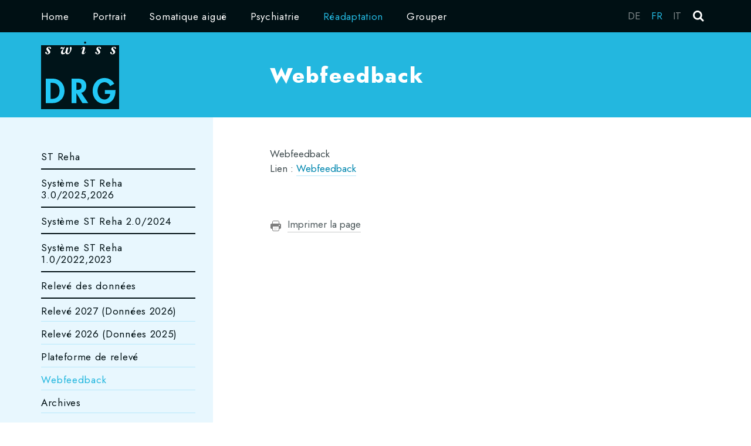

--- FILE ---
content_type: text/html; charset=UTF-8
request_url: https://www.swissdrg.org/fr/readaptation/st-reha/releve-des-donnees/webfeedback
body_size: 6300
content:
<!DOCTYPE html>
<html lang="fr">
<head>
    <meta http-equiv="X-UA-Compatible" content="IE=edge">
    
<title>Webfeedback :: SwissDRG</title>

<meta http-equiv="content-type" content="text/html; charset=UTF-8"/>
<meta name="generator" content="concrete5"/>
<link rel="canonical" href="https://www.swissdrg.org/fr/readaptation/st-reha/releve-des-donnees/webfeedback">
<script type="text/javascript">
    var CCM_DISPATCHER_FILENAME = "/index.php";
    var CCM_CID = 1878;
    var CCM_EDIT_MODE = false;
    var CCM_ARRANGE_MODE = false;
    var CCM_IMAGE_PATH = "/concrete/images";
    var CCM_TOOLS_PATH = "/index.php/tools/required";
    var CCM_APPLICATION_URL = "https://www.swissdrg.org";
    var CCM_REL = "";
    var CCM_ACTIVE_LOCALE = "fr_FR";
</script>

<link href="/packages/download_manager/css/font-awesome.min.css?ccm_nocache=79ebc9eca7fd6cfce58ab8c619df842f7912b686" rel="stylesheet" type="text/css" media="all">
<script type="text/javascript" src="/concrete/js/jquery.js?ccm_nocache=2b7b05ddd945dfcc7d74eecaeaa72128404db46f"></script>
<!--[if lt IE 9]><script type="text/javascript" src="/concrete/js/ie/html5-shiv.js?ccm_nocache=2b7b05ddd945dfcc7d74eecaeaa72128404db46f"></script><![endif]-->
<!--[if lt IE 9]><script type="text/javascript" src="/concrete/js/ie/respond.js?ccm_nocache=2b7b05ddd945dfcc7d74eecaeaa72128404db46f"></script><![endif]-->
<link href="/application/blocks/swissdrg_print_page/view.css?ccm_nocache=2b7b05ddd945dfcc7d74eecaeaa72128404db46f" rel="stylesheet" type="text/css" media="all">
<!-- Matomo -->
<script>
  var _paq = window._paq = window._paq || [];
  /* tracker methods like "setCustomDimension" should be called before "trackPageView" */
  _paq.push(['trackPageView']);
  _paq.push(['enableLinkTracking']);
  (function() {
    var u="https://piwik.swissdrg.org/";
    _paq.push(['setTrackerUrl', u+'matomo.php']);
    _paq.push(['setSiteId', '11']);
    var d=document, g=d.createElement('script'), s=d.getElementsByTagName('script')[0];
    g.async=true; g.src=u+'matomo.js'; s.parentNode.insertBefore(g,s);
  })();
</script>
<!-- End Matomo Code -->    <link href="/application/files/cache/css/swissdrg/main.css?ts=1765797401" rel="stylesheet" type="text/css" media="all">    <meta name="viewport" content="width=device-width, initial-scale=1.0">
    <link rel="preconnect" href="https://fonts.googleapis.com">
    <link rel="preconnect" href="https://fonts.gstatic.com" crossorigin>
    <link href="https://fonts.googleapis.com/css2?family=Jost:ital,wght@0,100..900;1,100..900&display=swap" rel="stylesheet">
    <script>
        if (navigator.userAgent.match(/IEMobile\/10\.0/)) {
            var msViewportStyle = document.createElement('style')
            msViewportStyle.appendChild(
                document.createTextNode(
                    '@-ms-viewport{width:auto!important}'
                )
            )
            document.querySelector('head').appendChild(msViewportStyle)
        }
    </script>
</head>
<body style="zoom:1">

<div class="ccm-page ccm-page-id-1878 page-type-page page-template-left-sidebar">

<header class="container-fluid">
        <div class="row nav-bar">
        <div class="container">
            <div class="row">
                <div class="col-xs-12">
                    <div class="navbar navbar-default clearfix" role="navigation">
                        

    

<div class="navbar-collapse collapse visible-md visible-lg">
    <ul class="nav navbar-nav clearfix">
                                    <li class="hidden-xs hidden-sm nav-item-411">
                    <a href="/fr" target="_self" class="nav-item-411">Home</a>
                </li>
                                                <li class="hidden-xs hidden-sm dropdown nav-item-412">
                                        <a href="https://www.swissdrg.org/fr/portrait/organisation" class="dropdown-toggle nav-item-412">Portrait</a>
                                        <div class="level-2-autonav">
                        <div class="nav-items-panel">
                            <div class="container clearfix">
                                <div class="row">
                                                                                                                                                        <div class="col-md-3">
                                                <a href="https://www.swissdrg.org/fr/portrait/organisation" class="nav-item-420" target="_self">Organisation</a>
                                                                                                                                                                                                                                                                                                                                                                                                                                                                                                                                                            <a href="https://www.swissdrg.org/fr/portrait/organisation/team" class="nav-item-450" target="_self">Team</a>
                                                                                                                                                                                                                                <a href="https://www.swissdrg.org/fr/portrait/organisation/Structure-de-l-organisation" class="nav-item-455" target="_self">Structure de l&#039;organisation</a>
                                                                                                                                                                                                                                <a href="https://www.swissdrg.org/fr/portrait/organisation/conseil-administration" class="nav-item-424" target="_self">Conseil d&#039;administration</a>
                                                                                                                                                                                                                                <a href="https://www.swissdrg.org/fr/portrait/organisation/financement-forfait-par-cas" class="nav-item-460" target="_self">Financement/Forfait par cas</a>
                                                                                                                                                                                                                                <a href="https://www.swissdrg.org/fr/portrait/organisation/missions-et-responsabilite" class="nav-item-2077" target="_self">Missions et Responsabilit&eacute;</a>
                                                                                                                                                                                                                                                                                                                                                                                                                                                                                                                                                                                                                                                                                                                                                                                                                                                                                                                                                                                                                                                                                                                                                                                                                                                                                                                                                                                                                                                                                                                                                                                                                                                                                                                                                                                                                                                                                                                                                                                                                                                                                                                                                                                                                                                                                                                                                                                                                                                                                                                                                                                                                                                                                                                                                                                                                                                                                                                                                                                                                                                                                                                                                                                                                                                                                                                                                                                                                                                                                                                                                                                                                                                                                                                                                                                                                                                                                                                                                                                                                                                                                                                                                                                                                                                                                                                                                                                                                                                                                                                                                                                                                                                                                                                                                                                                                                                                                                                                                                                                                                                                                                                                                                                                                                                                                                                                                                                                                                                                                                                                                                                                                                                                                                                                                                                                                                                                                                                                                                                                                                                                                                                                                                                                                                                                                                                                                                                                                                                                                                                                                                                                                                                                                                                                                                                                                                                                                                                                                                                                                                                                                                                                                                                                                                                                                                                                                                                                                                                                                                                                                                                                                                                                                                                                                                                                                                                                                                                                                                                                                                                                                                                                                                                                                                                                                                                                                                                                                                                                                                                                                                                                                                                                                                                                                                                                                                                                                                                                                                                                                                                                                                                                                                                                                                                                                                                                                                                                                                                                                                                                                                                                                                                                                                                                                                                                                                                                                                                                                                                                                                                                                                                                                                                                                                                                                                                                                                                                                                                                                                                                                                                                                                                                                                                                                                                                                                                                                                                                                                                                                                                                                                                                                                                                                                                                                                                                                                                                                                                                                                                                                                                                                                                                                                                                                                                                                                                                                                                                                                                                                                                                                                                                                                                                                                                                                                                                                                                                                                                                                                                                                                                                                                                                                                                                                                                                                                                                                                                                                                                                                                                                                                                                                                                                                                                                                                                                                                                                                                                                                                                                                                                                                                                                                                                                                                                                                                                                                                                                                                                                                                                                                                                                                                                                                                                                                                                                                                                                                                                                                                                                                                                                                                                                                                                                                                                                                                                                                                                                                                                                                                                                                                                                                                                                                                                                                                                                                                                                                                                                                                                                                                                                                                                                                                                                                                                                                                                                                                                                                                                                                                                                                                                                                                                                                                                                                                                                                                                                                                                                                                                                                                                                                                                                                                                                                                                                                                                                                                                                                                                                                                                                                                                                                                                            </div>
                                                                                                                                                                                                                                                                                                                                                        <div class="col-md-3">
                                                <a href="https://www.swissdrg.org/fr/portrait/communication" class="nav-item-453" target="_self">Communication</a>
                                                                                                                                                                                                                                                                                                                                                                                                                                                                                                                                                                                                                                                                                                                                                                                                                                                                                                                                                                                                                                                                                                                                                                                                                                    <a href="https://www.swissdrg.org/fr/portrait/communication/notions-elementaires" class="nav-item-428" target="_self">Notions &eacute;l&eacute;mentaires</a>
                                                                                                                                                                                                                                <a href="https://www.swissdrg.org/fr/portrait/communication/abonner-newsletter" class="nav-item-439" target="_self">Abonner une newsletter</a>
                                                                                                                                                                                                                                <a href="https://www.swissdrg.org/fr/portrait/communication/medias" class="nav-item-432" target="_self">SwissDRG SA dans les m&eacute;dias</a>
                                                                                                                                                                                                                                                                                                                                                                                                                                                                                                                                                                                                                                                                                                                                                                                                                                                                                                                                                                                                                                                                                                                                                                                                                                                                                                                                                                                                                                                                                                                                                                                                                                                                                                                                                                                                                                                                                                                                                                                                                                                                                                                                                                                                                                                                                                                                                                                                                                                                                                                                                                                                                                                                                                                                                                                                                                                                                                                                                                                                                                                                                                                                                                                                                                                                                                                                                                                                                                                                                                                                                                                                                                                                                                                                                                                                                                                                                                                                                                                                                                                                                                                                                                                                                                                                                                                                                                                                                                                                                                                                                                                                                                                                                                                                                                                                                                                                                                                                                                                                                                                                                                                                                                                                                                                                                                                                                                                                                                                                                                                                                                                                                                                                                                                                                                                                                                                                                                                                                                                                                                                                                                                                                                                                                                                                                                                                                                                                                                                                                                                                                                                                                                                                                                                                                                                                                                                                                                                                                                                                                                                                                                                                                                                                                                                                                                                                                                                                                                                                                                                                                                                                                                                                                                                                                                                                                                                                                                                                                                                                                                                                                                                                                                                                                                                                                                                                                                                                                                                                                                                                                                                                                                                                                                                                                                                                                                                                                                                                                                                                                                                                                                                                                                                                                                                                                                                                                                                                                                                                                                                                                                                                                                                                                                                                                                                                                                                                                                                                                                                                                                                                                                                                                                                                                                                                                                                                                                                                                                                                                                                                                                                                                                                                                                                                                                                                                                                                                                                                                                                                                                                                                                                                                                                                                                                                                                                                                                                                                                                                                                                                                                                                                                                                                                                                                                                                                                                                                                                                                                                                                                                                                                                                                                                                                                                                                                                                                                                                                                                                                                                                                                                                                                                                                                                                                                                                                                                                                                                                                                                                                                                                                                                                                                                                                                                                                                                                                                                                                                                                                                                                                                                                                                                                                                                                                                                                                                                                                                                                                                                                                                                                                                                                                                                                                                                                                                                                                                                                                                                                                                                                                                                                                                                                                                                                                                                                                                                                                                                                                                                                                                                                                                                                                                                                                                                                                                                                                                                                                                                                                                                                                                                                                                                                                                                                                                                                                                                                                                                                                                                                                                                                                                                                                                                                                                                                                                                                                                                                                                                                                                                                                                                                                                                                                                                                            </div>
                                                                                                                                                                                                                                                                                <div class="col-md-3">
                                                <a href="https://www.swissdrg.org/fr/portrait/manifestations" class="nav-item-445" target="_self">Manifestations</a>
                                                                                                                                                                                                                                                                                                                                                                                                                                                                                                                                                                                                                                                                                                                                                                                                                                                                                                                                                                                                                                                                                                                                                                                                                                                                                                                                                                                                                                                                                                                                                                                                                                                                                    <a href="https://www.swissdrg.org/fr/portrait/manifestations/10-ans-swissdrg-sa" class="nav-item-902" target="_self">10 ans SwissDRG SA</a>
                                                                                                                                                                                                                                <a href="https://www.swissdrg.org/fr/portrait/manifestations/archives" class="nav-item-484" target="_self">Archives</a>
                                                                                                                                                                                                                                                                                                                                                                                                                                                                                                                                                                                                                                                                                                                                                                                                                                                                                                                                                                                                                                                                                                                                                                                                                                                                                                                                                                                                                                                                                                                                                                                                                                                                                                                                                                                                                                                                                                                                                                                                                                                                                                                                                                                                                                                                                                                                                                                                                                                                                                                                                                                                                                                                                                                                                                                                                                                                                                                                                                                                                                                                                                                                                                                                                                                                                                                                                                                                                                                                                                                                                                                                                                                                                                                                                                                                                                                                                                                                                                                                                                                                                                                                                                                                                                                                                                                                                                                                                                                                                                                                                                                                                                                                                                                                                                                                                                                                                                                                                                                                                                                                                                                                                                                                                                                                                                                                                                                                                                                                                                                                                                                                                                                                                                                                                                                                                                                                                                                                                                                                                                                                                                                                                                                                                                                                                                                                                                                                                                                                                                                                                                                                                                                                                                                                                                                                                                                                                                                                                                                                                                                                                                                                                                                                                                                                                                                                                                                                                                                                                                                                                                                                                                                                                                                                                                                                                                                                                                                                                                                                                                                                                                                                                                                                                                                                                                                                                                                                                                                                                                                                                                                                                                                                                                                                                                                                                                                                                                                                                                                                                                                                                                                                                                                                                                                                                                                                                                                                                                                                                                                                                                                                                                                                                                                                                                                                                                                                                                                                                                                                                                                                                                                                                                                                                                                                                                                                                                                                                                                                                                                                                                                                                                                                                                                                                                                                                                                                                                                                                                                                                                                                                                                                                                                                                                                                                                                                                                                                                                                                                                                                                                                                                                                                                                                                                                                                                                                                                                                                                                                                                                                                                                                                                                                                                                                                                                                                                                                                                                                                                                                                                                                                                                                                                                                                                                                                                                                                                                                                                                                                                                                                                                                                                                                                                                                                                                                                                                                                                                                                                                                                                                                                                                                                                                                                                                                                                                                                                                                                                                                                                                                                                                                                                                                                                                                                                                                                                                                                                                                                                                                                                                                                                                                                                                                                                                                                                                                                                                                                                                                                                                                                                                                                                                                                                                                                                                                                                                                                                                                                                                                                                                                                                                                                                                                                                                                                                                                                                                                                                                                                                                                                                                                                                                                                                                                                                                                                                                                                        </div>
                                                                                                                                                                                                                                            <div class="col-md-3">
                                                <a href="https://www.swissdrg.org/fr/portrait/offres-emploi" class="nav-item-437" target="_self">Offres d&#039;emploi</a>
                                                                                                                                                                                                                                                                                                                                                                                                                                                                                                                                                                                                                                                                                                                                                                                                                                                                                                                                                                                                                                                                                                                                                                                                                                                                                                                                                                                                                                                                                                                                                                                                                                                                                                                                                                                                                                                                                                                                                                                                                        <a href="https://www.swissdrg.org/fr/portrait/offres-emploi/collaborateurtrice-scientifique-en-analyse-des-donnees" class="nav-item-2175" target="_self">Collaborateur/collaboratrice scientifique</a>
                                                                                                                                                                                                                                                                                                                                                                                                                                                                                                                                                                                                                                                                                                                                                                                                                                                                                                                                                                                                                                                                                                                                                                                                                                                                                                                                                                                                                                                                                                                                                                                                                                                                                                                                                                                                                                                                                                                                                                                                                                                                                                                                                                                                                                                                                                                                                                                                                                                                                                                                                                                                                                                                                                                                                                                                                                                                                                                                                                                                                                                                                                                                                                                                                                                                                                                                                                                                                                                                                                                                                                                                                                                                                                                                                                                                                                                                                                                                                                                                                                                                                                                                                                                                                                                                                                                                                                                                                                                                                                                                                                                                                                                                                                                                                                                                                                                                                                                                                                                                                                                                                                                                                                                                                                                                                                                                                                                                                                                                                                                                                                                                                                                                                                                                                                                                                                                                                                                                                                                                                                                                                                                                                                                                                                                                                                                                                                                                                                                                                                                                                                                                                                                                                                                                                                                                                                                                                                                                                                                                                                                                                                                                                                                                                                                                                                                                                                                                                                                                                                                                                                                                                                                                                                                                                                                                                                                                                                                                                                                                                                                                                                                                                                                                                                                                                                                                                                                                                                                                                                                                                                                                                                                                                                                                                                                                                                                                                                                                                                                                                                                                                                                                                                                                                                                                                                                                                                                                                                                                                                                                                                                                                                                                                                                                                                                                                                                                                                                                                                                                                                                                                                                                                                                                                                                                                                                                                                                                                                                                                                                                                                                                                                                                                                                                                                                                                                                                                                                                                                                                                                                                                                                                                                                                                                                                                                                                                                                                                                                                                                                                                                                                                                                                                                                                                                                                                                                                                                                                                                                                                                                                                                                                                                                                                                                                                                                                                                                                                                                                                                                                                                                                                                                                                                                                                                                                                                                                                                                                                                                                                                                                                                                                                                                                                                                                                                                                                                                                                                                                                                                                                                                                                                                                                                                                                                                                                                                                                                                                                                                                                                                                                                                                                                                                                                                                                                                                                                                                                                                                                                                                                                                                                                                                                                                                                                                                                                                                                                                                                                                                                                                                                                                                                                                                                                                                                                                                                                                                                                                                                                                                                                                                                                                                                                                                                                                                                                                                                                                                                                                                                                                                                                                                                                                </div>
                                            </div>                                                                                                                                                                                                                                                                                                                                                                                                                                                                                                                                                                                                                                                                                                                                                                                                                                                                                                                                                                                                                                                                                                                                                                                                                                                                                                                                                                                                                                                                                                                                                                                                                                                                                                                                                                                                                                                                                                                                                                                                                                                                                                                                                                                                                                                                                                                                                                                                                                                                                                                                                                                                                                                                                                                                                                                                                                                                                                                                                                                                                                                                                                                                                                                                                                                                                                                                                                                                                                                                                                                                                                                                                                                                                                                                                                                                                                                                                                                                                                                                                                                                                                                                                                                                                                                                                                                                                                                                                                                                                                                                                                                                                                                                                                                                                                                                                                                                                                                                                                                                                                                                                                                                                                                                                                                                                                                                                                                                                                                                                                    </div>
                        </div>
                    </div>
                                                <li class="hidden-xs hidden-sm dropdown nav-item-413">
                                        <a href="https://www.swissdrg.org/fr/somatique-aigue/swissdrg" class="dropdown-toggle nav-item-413">Somatique aigu&euml;</a>
                                        <div class="level-2-autonav">
                        <div class="nav-items-panel">
                            <div class="container clearfix">
                                <div class="row">
                                                                                                                                                                                                                                                                                                                                                                                                                                                                                                                                                                                                                                                                                                                                                        <div class="col-md-3">
                                                <a href="https://www.swissdrg.org/fr/somatique-aigue/swissdrg" class="nav-item-423" target="_self">SwissDRG</a>
                                                                                                                                                                                                                                                                                                                                                                                                                                                                                                                                                                                                                                                                                                                                                                                                                                                                                                                                                                                                                                                                                                                                                                                                                                                                                                                                                                                                                                                                                                                                                                                                                                                                                                                                                                                                                                                                                                                                                                                                                                                                                                                                                                                                                                                                                                                                                            <a href="https://www.swissdrg.org/fr/somatique-aigue/swissdrg/contact" class="nav-item-446" target="_self">Contact</a>
                                                                                                                                                                                                                                <a href="https://www.swissdrg.org/fr/somatique-aigue/swissdrg/financement-nouvelles-prestations" class="nav-item-454" target="_self">Financemente de nouvelles prestations</a>
                                                                                                                                                                                                                                <a href="https://www.swissdrg.org/fr/somatique-aigue/swissdrg/constatations-relatives-au-systeme-tarifaire-1" class="nav-item-734" target="_self">Constatations relatives au syst&egrave;me tarifaire</a>
                                                                                                                                                                                                                                <a href="https://www.swissdrg.org/fr/somatique-aigue/swissdrg/notice-pour-la-saisie-des-prestations" class="nav-item-951" target="_self">Notice pour la saisie des prestations et de la tarification</a>
                                                                                                                                                                                                                                                                                                                                                                                                                                                                                                                                                                                                                                                                                                                                                                                                                                                                                                                                                                                                                                                                                                                                                                                                                                                                                                                                                                                                                                                                                                                                                                                                                                                                                                                                                                                                                                                                                                                                                                                                                                                                                                                                                                                                                                                                                                                                                                                                                                                                                                                                                                                                                                                                                                                                                                                                                                                                                                                                                                                                                                                                                                                                                                                                                                                                                                                                                                                                                                                                                                                                                                                                                                                                                                                                                                                                                                                                                                                                                                                                                                                                                                                                                                                                                                                                                                                                                                                                                                                                                                                                                                                                                                                                                                                                                                                                                                                                                                                                                                                                                                                                                                                                                                                                                                                                                                                                                                                                                                                                                                                                                                                                                                                                                                                                                                                                                                                                                                                                                                                                                                                                                                                                                                                                                                                                                                                                                                                                                                                                                                                                                                                                                                                                                                                                                                                                                                                                                                                                                                                                                                                                                                                                                                                                                                                                                                                                                                                                                                                                                                                                                                                                                                                                                                                                                                                                                                                                                                                                                                                                                                                                                                                                                                                                                                                                                                                                                                                                                                                                                                                                                                                                                                                                                                                                                                                                                                                                                                                                                                                                                                                                                                                                                                                                                                                                                                                                                                                                                                                                                                                                                                                                                                                                                                                                                                                                                                                                                                                                                                                                                                                                                                                                                                                                                                                                                                                                                                                                                                                                                                                                                                                                                                                                                                                                                                                                                                                                                                                                                                                                                                                                                                                                                                                                                                                                                                                                                                                                                                                                                                                                                                                                                                                                                                                                                                                                                                                                                                                                                                                                                                                                                                                                                                                                                                                                                                                                                                                                                                                                                                                                                                                                                                                                                                                                                                                                                                                                                                                                                                                                                                                                                                                                                                                                                                                                                                                                                                                                                                                                                                                                                                                                                                                                                                                                                                                                                                                                                                                                                                                                                                                                                                                                                                                                                                                                                                                                                                                                                                                                                                                                                                                                                                                                                                                                                                                                                                                                                                                                                                                                                                                                                                                                                                                                                                                                                                                                                                                                                                                                                                        </div>
                                                                                                                                                                                                                                                                                                                    <div class="col-md-3">
                                                <a href="https://www.swissdrg.org/fr/somatique-aigue/systeme-swissdrg-1502026" class="nav-item-2273" target="_self">Syst&egrave;me SwissDRG 15.0/2026</a>
                                                                                                                                                                                                                                                                                                                                                                                                                                                                                                                                                                                                                                                                                                                                                                                                                                                                                                                                                                                                                                                                                                                                                                                                                                                                                                                                                                                                                                                                                                                                                                                                                                                                                                                                                                                                                                                                                                                                                                                                                                                                                                                                                                                                                                                                                                                                                                                                                                                                                                                                                                                                                                                                                                                                                                                                                                                                                                                        <a href="https://www.swissdrg.org/fr/somatique-aigue/systeme-swissdrg-1502026/catalogue-des-forfaits-par-cas" class="nav-item-2336" target="_self">Catalogue des forfaits par cas</a>
                                                                                                                                                                                                                                <a href="https://www.swissdrg.org/fr/somatique-aigue/systeme-swissdrg-1502026/manuel-de-definition" class="nav-item-2337" target="_self">Manuel de d&eacute;finition</a>
                                                                                                                                                                                                                                <a href="https://www.swissdrg.org/fr/somatique-aigue/systeme-swissdrg-1502026/explorateur-de-donnees" class="nav-item-2373" target="_self">Explorateur de donn&eacute;es</a>
                                                                                                                                                                                                                                <a href="https://www.swissdrg.org/fr/somatique-aigue/systeme-swissdrg-1502026/documents-complementaires" class="nav-item-2338" target="_self">Documents compl&eacute;mentaires</a>
                                                                                                                                                                                                                                <a href="https://www.swissdrg.org/fr/somatique-aigue/systeme-swissdrg-1502026/regles-et-definitions" class="nav-item-2339" target="_self">R&egrave;gles et d&eacute;finitions</a>
                                                                                                                                                                                                                                <a href="https://www.swissdrg.org/fr/somatique-aigue/systeme-swissdrg-1502026/codage-analogue" class="nav-item-2340" target="_self">Codage analogue</a>
                                                                                                                                                                                                                                <a href="https://www.swissdrg.org/fr/somatique-aigue/systeme-swissdrg-1502026/revision-du-codage" class="nav-item-2341" target="_self">R&eacute;vision du codage</a>
                                                                                                                                                                                                                                <a href="https://www.swissdrg.org/fr/somatique-aigue/systeme-swissdrg-1502026/english-version" class="nav-item-2370" target="_self">English Version</a>
                                                                                                                                                                                                                                                                                                                                                                                                                                                                                                                                                                                                                                                                                                                                                                                                                                                                                                                                                                                                                                                                                                                                                                                                                                                                                                                                                                                                                                                                                                                                                                                                                                                                                                                                                                                                                                                                                                                                                                                                                                                                                                                                                                                                                                                                                                                                                                                                                                                                                                                                                                                                                                                                                                                                                                                                                                                                                                                                                                                                                                                                                                                                                                                                                                                                                                                                                                                                                                                                                                                                                                                                                                                                                                                                                                                                                                                                                                                                                                                                                                                                                                                                                                                                                                                                                                                                                                                                                                                                                                                                                                                                                                                                                                                                                                                                                                                                                                                                                                                                                                                                                                                                                                                                                                                                                                                                                                                                                                                                                                                                                                                                                                                                                                                                                                                                                                                                                                                                                                                                                                                                                                                                                                                                                                                                                                                                                                                                                                                                                                                                                                                                                                                                                                                                                                                                                                                                                                                                                                                                                                                                                                                                                                                                                                                                                                                                                                                                                                                                                                                                                                                                                                                                                                                                                                                                                                                                                                                                                                                                                                                                                                                                                                                                                                                                                                                                                                                                                                                                                                                                                                                                                                                                                                                                                                                                                                                                                                                                                                                                                                                                                                                                                                                                                                                                                                                                                                                                                                                                                                                                                                                                                                                                                                                                                                                                                                                                                                                                                                                                                                                                                                                                                                                                                                                                                                                                                                                                                                                                                                                                                                                                                                                                                                                                                                                                                                                                                                                                                                                                                                                                                                                                                                                                                                                                                                                                                                                                                                                                                                                                                                                                                                                                                                                                                                                                                                                                                                                                                                                                                                                                                                                                                                                                                                                                                                                                                                                                                                                                                                                                                                                                                                                                                                                                                                                                                                                                                                                                                                                                                                                                                                                                                                                                                                                                                                                                                                                                                                                                                                                                                                                                                                                                                                                                                                                                                                                                                                                                                                                                                                                                                                                                                                                                                                                                                                                                                                                                                                                                                            </div>
                                                                                                                                                                                                                                                                                                                                                                                                                                                                    <div class="col-md-3">
                                                <a href="https://www.swissdrg.org/fr/somatique-aigue/systeme-swissdrg-1402025" class="nav-item-2111" target="_self">Syst&egrave;me SwissDRG 14.0/2025</a>
                                                                                                                                                                                                                                                                                                                                                                                                                                                                                                                                                                                                                                                                                                                                                                                                                                                                                                                                                                                                                                                                                                                                                                                                                                                                                                                                                                                                                                                                                                                                                                                                                                                                                                                                                                                                                                                                                                                                                                                                                                                                                                                                                                                                                                                                                                                                                                                                                                                                                                                                                                                                                                                                                                                                                                                                                                                                                                                                                                                                                                                                                                                                                                                                                                                                                                                                                                                                                                                                                                                                                                                                                                                                                                                                                                                                                                                                                                                                    <a href="https://www.swissdrg.org/fr/somatique-aigue/systeme-swissdrg-1402025/catalogue-des-forfaits-par-cas" class="nav-item-2188" target="_self">Catalogue des forfaits par cas</a>
                                                                                                                                                                                                                                <a href="https://www.swissdrg.org/fr/somatique-aigue/systeme-swissdrg-1402025/manuel-de-definition" class="nav-item-2191" target="_self">Manuel de d&eacute;finition</a>
                                                                                                                                                                                                                                <a href="https://www.swissdrg.org/fr/somatique-aigue/systeme-swissdrg-1402025/explorateur-de-donnees" class="nav-item-2251" target="_self">Explorateur de donn&eacute;es</a>
                                                                                                                                                                                                                                <a href="https://www.swissdrg.org/fr/somatique-aigue/systeme-swissdrg-1402025/documents-complementaires" class="nav-item-2194" target="_self">Documents compl&eacute;mentaires</a>
                                                                                                                                                                                                                                <a href="https://www.swissdrg.org/fr/somatique-aigue/systeme-swissdrg-1402025/regles-et-definitions" class="nav-item-2206" target="_self">R&egrave;gles et d&eacute;finitions</a>
                                                                                                                                                                                                                                <a href="https://www.swissdrg.org/fr/somatique-aigue/systeme-swissdrg-1402025/codage-analogue" class="nav-item-2200" target="_self">Codage analogue</a>
                                                                                                                                                                                                                                <a href="https://www.swissdrg.org/fr/somatique-aigue/systeme-swissdrg-1402025/revision-du-codage" class="nav-item-2203" target="_self">R&eacute;vision du codage</a>
                                                                                                                                                                                                                                <a href="https://www.swissdrg.org/fr/somatique-aigue/systeme-swissdrg-1402025/english-version" class="nav-item-2220" target="_self">English Version</a>
                                                                                                                                                                                                                                                                                                                                                                                                                                                                                                                                                                                                                                                                                                                                                                                                                                                                                                                                                                                                                                                                                                                                                                                                                                                                                                                                                                                                                                                                                                                                                                                                                                                                                                                                                                                                                                                                                                                                                                                                                                                                                                                                                                                                                                                                                                                                                                                                                                                                                                                                                                                                                                                                                                                                                                                                                                                                                                                                                                                                                                                                                                                                                                                                                                                                                                                                                                                                                                                                                                                                                                                                                                                                                                                                                                                                                                                                                                                                                                                                                                                                                                                                                                                                                                                                                                                                                                                                                                                                                                                                                                                                                                                                                                                                                                                                                                                                                                                                                                                                                                                                                                                                                                                                                                                                                                                                                                                                                                                                                                                                                                                                                                                                                                                                                                                                                                                                                                                                                                                                                                                                                                                                                                                                                                                                                                                                                                                                                                                                                                                                                                                                                                                                                                                                                                                                                                                                                                                                                                                                                                                                                                                                                                                                                                                                                                                                                                                                                                                                                                                                                                                                                                                                                                                                                                                                                                                                                                                                                                                                                                                                                                                                                                                                                                                                                                                                                                                                                                                                                                                                                                                                                                                                                                                                                                                                                                                                                                                                                                                                                                                                                                                                                                                                                                                                                                                                                                                                                                                                                                                                                                                                                                                                                                                                                                                                                                                                                                                                                                                                                                                                                                                                                                                                                                                                                                                                                                                                                                                                                                                                                                                                                                                                                                                                                                                                                                                                                                                                                                                                                                                                                                                                                                                                                                                                                                                                                                                                                                                                                                                                                                                                                                                                                                                                                                                                                                                                                                                                                                                                                                                                                                                                                                                                                                                                                                                                                                                                                                                                                                                                                                                                                                                                                                                                                                                                                                                                                                                                                                                                                                                                                                                                                                                                                                                                                                                                                                                                                                                                                </div>
                                                                                                                                                                                                                                                                                                                                                                                                                                                                    <div class="col-md-3">
                                                <a href="https://www.swissdrg.org/fr/somatique-aigue/systeme-swissdrg-1302024/catalogue-des-forfaits-par-cas" class="nav-item-1913" target="_self">Syst&egrave;me SwissDRG 13.0/2024</a>
                                                                                                                                                                                                                                                                                                                                                                                                                                                                                                                                                                                                                                                                                                                                                                                                                                                                                                                                                                                                                                                                                                                                                                                                                                                                                                                                                                                                                                                                                                                                                                                                                                                                                                                                                                                                                                                                                                                                                                                                                                                                                                                                                                                                                                                                                                                                                                                                                                                                                                                                                                                                                                                                                                                                                                                                                                                                                                                                                                                                                                                                                                                                                                                                                                                                                                                                                                                                                                                                                                                                                                                                                                                                                                                                                                                                                                                                                                                                                                                                                                                                                                                                                                                                                                                                                                                                                                                                                                                                                                                                                                                                                                                                                                                                                                                                                                                                                                                                                <a href="https://www.swissdrg.org/fr/somatique-aigue/systeme-swissdrg-1302024/catalogue-des-forfaits-par-cas" class="nav-item-2007" target="_self">Catalogue des forfaits par cas</a>
                                                                                                                                                                                                                                <a href="https://www.swissdrg.org/fr/somatique-aigue/systeme-swissdrg-1302024/manuel-de-definition" class="nav-item-2010" target="_self">Manuel de d&eacute;finition</a>
                                                                                                                                                                                                                                <a href="https://www.swissdrg.org/fr/somatique-aigue/systeme-swissdrg-1302024/explorateur-de-donnees" class="nav-item-2108" target="_self">Explorateur de donn&eacute;es</a>
                                                                                                                                                                                                                                <a href="https://www.swissdrg.org/fr/somatique-aigue/systeme-swissdrg-1302024/documents-complementaires" class="nav-item-2014" target="_self">Documents compl&eacute;mentaires</a>
                                                                                                                                                                                                                                <a href="https://www.swissdrg.org/fr/somatique-aigue/systeme-swissdrg-1302024/regles-et-definitions" class="nav-item-2016" target="_self">R&egrave;gles et d&eacute;finitions</a>
                                                                                                                                                                                                                                <a href="https://www.swissdrg.org/fr/somatique-aigue/systeme-swissdrg-1302024/codage-analogue" class="nav-item-2020" target="_self">Codage analogue</a>
                                                                                                                                                                                                                                <a href="https://www.swissdrg.org/fr/somatique-aigue/systeme-swissdrg-1302024/revision-du-codage" class="nav-item-2023" target="_self">R&eacute;vision du codage</a>
                                                                                                                                                                                                                                <a href="https://www.swissdrg.org/fr/somatique-aigue/systeme-swissdrg-1302024/english-version" class="nav-item-2064" target="_self">English Version</a>
                                                                                                                                                                                                                                                                                                                                                                                                                                                                                                                                                                                                                                                                                                                                                                                                                                                                                                                                                                                                                                                                                                                                                                                                                                                                                                                                                                                                                                                                                                                                                                                                                                                                                                                                                                                                                                                                                                                                                                                                                                                                                                                                                                                                                                                                                                                                                                                                                                                                                                                                                                                                                                                                                                                                                                                                                                                                                                                                                                                                                                                                                                                                                                                                                                                                                                                                                                                                                                                                                                                                                                                                                                                                                                                                                                                                                                                                                                                                                                                                                                                                                                                                                                                                                                                                                                                                                                                                                                                                                                                                                                                                                                                                                                                                                                                                                                                                                                                                                                                                                                                                                                                                                                                                                                                                                                                                                                                                                                                                                                                                                                                                                                                                                                                                                                                                                                                                                                                                                                                                                                                                                                                                                                                                                                                                                                                                                                                                                                                                                                                                                                                                                                                                                                                                                                                                                                                                                                                                                                                                                                                                                                                                                                                                                                                                                                                                                                                                                                                                                                                                                                                                                                                                                                                                                                                                                                                                                                                                                                                                                                                                                                                                                                                                                                                                                                                                                                                                                                                                                                                                                                                                                                                                                                                                                                                                                                                                                                                                                                                                                                                                                                                                                                                                                                                                                                                                                                                                                                                                                                                                                                                                                                                                                                                                                                                                                                                                                                                                                                                                                                                                                                                                                                                                                                                                                                                                                                                                                                                                                                                                                                                                                                                                                                                                                                                                                                                                                                                                                                                                                                                                                                                                                                                                                                                                                                                                                                                                                                                                                                                                                                                                                                                                                                                                                                                                                                                                                                                                                                                                                                                                                                                                                                                                                                                                                                                                                                                                                                                                    </div>
                                            </div>                                                                                                                                                                                                                                                                                                                                                                            <div class="row">                                            <div class="col-md-3">
                                                <a href="https://www.swissdrg.org/fr/somatique-aigue/archiv-swissdrg-system" class="nav-item-436" target="_self">Archives syst&egrave;mes SwissDRG</a>
                                                                                                                                                                                                                                                                                                                                                                                                                                                                                                                                                                                                                                                                                                                                                                                                                                                                                                                                                                                                                                                                                                                                                                                                                                                                                                                                                                                                                                                                                                                                                                                                                                                                                                                                                                                                                                                                                                                                                                                                                                                                                                                                                                                                                                                                                                                                                                                                                                                                                                                                                                                                                                                                                                                                                                                                                                                                                                                                                                                                                                                                                                                                                                                                                                                                                                                                                                                                                                                                                                                                                                                                                                                                                                                                                                                                                                                                                                                                                                                                                                                                                                                                                                                                                                                                                                                                                                                                                                                                                                                                                                                                                                                                                                                                                                                                                                                                                                                                                                                                                                                                                                                                                                                                                                                                                                                                                                                                                                                                                                                                                                                                                                                                                                                                                                                                                                                                                                                                                            <a href="https://www.swissdrg.org/fr/somatique-aigue/archiv-swissdrg-system/systeme-swissdrg-1202023" class="nav-item-2276" target="_self">Syst&egrave;me SwissDRG 12.0/2023</a>
                                                                                                                                                                                                                                <a href="https://www.swissdrg.org/fr/somatique-aigue/archiv-swissdrg-system/systeme-swissdrg-1102022" class="nav-item-2114" target="_self">Syst&egrave;me SwissDRG 11.0/2022</a>
                                                                                                                                                                                                                                <a href="https://www.swissdrg.org/fr/somatique-aigue/archiv-swissdrg-system/systeme-swissdrg-1002021" class="nav-item-1910" target="_self">Syst&egrave;me SwissDRG 10.0/2021</a>
                                                                                                                                                                                                                                <a href="https://www.swissdrg.org/fr/somatique-aigue/archiv-swissdrg-system/systeme-swissdrg-902020" class="nav-item-1694" target="_self">Syst&egrave;me SwissDRG 9.0/2020</a>
                                                                                                                                                                                                                                <a href="https://www.swissdrg.org/fr/somatique-aigue/archiv-swissdrg-system/systeme-swissdrg-802019" class="nav-item-1419" target="_self">Syst&egrave;me SwissDRG 8.0/2019</a>
                                                                                                                                                                                                                                <a href="https://www.swissdrg.org/fr/somatique-aigue/archiv-swissdrg-system/systeme-swissdrg-702018" class="nav-item-1258" target="_self">Syst&egrave;me SwissDRG 7.0/2018</a>
                                                                                                                                                                                                                                <a href="https://www.swissdrg.org/fr/somatique-aigue/archiv-swissdrg-system/systeme-swissdrg-602017" class="nav-item-1030" target="_self">Syst&egrave;me SwissDRG 6.0/2017</a>
                                                                                                                                                                                                                                <a href="https://www.swissdrg.org/fr/somatique-aigue/archiv-swissdrg-system/systeme-swissdrg-502016" class="nav-item-695" target="_self">Syst&egrave;me SwissDRG 5.0/2016</a>
                                                                                                                                                                                                                                <a href="https://www.swissdrg.org/fr/somatique-aigue/archiv-swissdrg-system/systeme-swissdrg-40" class="nav-item-461" target="_self">Syst&egrave;me SwissDRG 4.0/2015</a>
                                                                                                                                                                                                                                <a href="https://www.swissdrg.org/fr/somatique-aigue/archiv-swissdrg-system/systeme-swissdrg-30" class="nav-item-469" target="_self">Syst&egrave;me SwissDRG  3.0/2014</a>
                                                                                                                                                                                                                                <a href="https://www.swissdrg.org/fr/somatique-aigue/archiv-swissdrg-system/systeme-swissdrg-20" class="nav-item-473" target="_self">Syst&egrave;me SwissDRG 2.0/2013</a>
                                                                                                                                                                                                                                <a href="https://www.swissdrg.org/fr/somatique-aigue/archiv-swissdrg-system/systeme-swissdrg-10" class="nav-item-477" target="_self">Syst&egrave;me SwissDRG 1.0/2012</a>
                                                                                                                                                                                                                                                                                                                                                                                                                                                                                                                                                                                                                                                                                                                                                                                                                                                                                                                                                                                                                                                                                                                                                                                                                                                                                                                                                                                                                                                                                                                                                                                                                                                                                                                                                                                                                                                                                                                                                                                                                                                                                                                                                                                                                                                                                                                                                                                                                                                                                                                                                                                                                                                                                                                                                                                                                                                                                                                                                                                                                                                                                                                                                                                                                                                                                                                                                                                                                                                                                                                                                                                                                                                                                                                                                                                                                                                                                                                                                                                                                                                                                                                                                                                                                                                                                                                                                                                                                                                                                                                                                                                                                                                                                                                                                                                                                                                                                                                                                                                                                                                                                                                                                                                                                                                                                                                                                                                                                                                                                                                                                                                                                                                                                                                                                                                                                                                                                                                                                                                                                                                                                                                                                                                                                                                                                                                                                                                                                                                                                                                                                                                                                                                                                                                                                                                                                                                                                                                                                                                                                                                                                                                                                                                                                                                                                                                                                                                                                                                                                                                                                                                                                                                                                                                                                                                                                                                                                                                                                                                                                                                                                                                                                                                                                                                                                                                                                                                                                                                                                                                                                                                                                                                                                                                                                                                                                                                                                                                                                                                                                                                                                                                                                                                                                                                                                                                                                                                                                                                                                                                                                                                                                                                                                                                                                                                                                                                                                                                                                                                                                                                                                                                                                                                                                                                                                                                                                                                                                                                                                                                                                                                                                                                                                                                                                                                                                                                                                                                                                                                                        </div>
                                                                                                                                                                                                                                                                                                                                                                                                                                                                                                                                                                                                                    <div class="col-md-3">
                                                <a href="https://www.swissdrg.org/fr/somatique-aigue/releve-des-donnees" class="nav-item-438" target="_self">Relev&eacute; des donn&eacute;es</a>
                                                                                                                                                                                                                                                                                                                                                                                                                                                                                                                                                                                                                                                                                                                                                                                                                                                                                                                                                                                                                                                                                                                                                                                                                                                                                                                                                                                                                                                                                                                                                                                                                                                                                                                                                                                                                                                                                                                                                                                                                                                                                                                                                                                                                                                                                                                                                                                                                                                                                                                                                                                                                                                                                                                                                                                                                                                                                                                                                                                                                                                                                                                                                                                                                                                                                                                                                                                                                                                                                                                                                                                                                                                                                                                                                                                                                                                                                                                                                                                                                                                                                                                                                                                                                                                                                                                                                                                                                                                                                                                                                                                                                                                                                                                                                                                                                                                                                                                                                                                                                                                                                                                                                                                                                                                                                                                                                                                                                                                                                                                                                                                                                                                                                                                                                                                                                                                                                                                                                                                                                                                                                                                                                                                                                                                                                                                                                                                                                                                                                                                                                                                                                                                                                                                                                                                                                                                                                                                                                                                                                                                                                                                                                                                                                                                                                                                                                                                                                        <a href="https://www.swissdrg.org/fr/somatique-aigue/releve-des-donnees/releve-2027-donnees-2026" class="nav-item-2391" target="_self">Relev&eacute; 2027 (Donn&eacute;es 2026)</a>
                                                                                                                                                                                                                                <a href="https://www.swissdrg.org/fr/somatique-aigue/releve-des-donnees/releve-2026-donnees-2025" class="nav-item-2254" target="_self">Relev&eacute; 2026 (Donn&eacute;es 2025)</a>
                                                                                                                                                                                                                                <a href="https://www.swissdrg.org/fr/somatique-aigue/releve-des-donnees/plateforme-de-relev%C3%A9" class="nav-item-470" target="_self">Plateforme de relev&eacute;</a>
                                                                                                                                                                                                                                <a href="https://www.swissdrg.org/fr/somatique-aigue/releve-des-donnees/webfeedback" class="nav-item-474" target="_self">Webfeedback</a>
                                                                                                                                                                                                                                <a href="https://www.swissdrg.org/fr/somatique-aigue/releve-des-donnees/archives" class="nav-item-478" target="_self">Archives</a>
                                                                                                                                                                                                                                                                                                                                                                                                                                                                                                                                                                                                                                                                                                                                                                                                                                                                                                                                                                                                                                                                                                                                                                                                                                                                                                                                                                                                                                                                                                                                                                                                                                                                                                                                                                                                                                                                                                                                                                                                                                                                                                                                                                                                                                                                                                                                                                                                                                                                                                                                                                                                                                                                                                                                                                                                                                                                                                                                                                                                                                                                                                                                                                                                                                                                                                                                                                                                                                                                                                                                                                                                                                                                                                                                                                                                                                                                                                                                                                                                                                                                                                                                                                                                                                                                                                                                                                                                                                                                                                                                                                                                                                                                                                                                                                                                                                                                                                                                                                                                                                                                                                                                                                                                                                                                                                                                                                                                                                                                                                                                                                                                                                                                                                                                                                                                                                                                                                                                                                                                                                                                                                                                                                                                                                                                                                                                                                                                                                                                                                                                                                                                                                                                                                                                                                                                                                                                                                                                                                                                                                                                                                                                                                                                                                                                                                                                                                                                                                                                                                                                                                                                                                                                                                                                                                                                                                                                                                                                                                                                                                                                                                                                                                                                                                                                                                                                                                                                                                                                                                                                                                                                                                                                                                                                                                                                                                                                                                                                                                                                                                                                                                                                                                                                                                                                                                                                                                                                                                                                                                                                                                                                                                                                                                                                                                                                                                                                                                                                                                                                                                                                                                                                                                                                                                                                                                                                </div>
                                                                                                                                                                                                                                                                                                                                                        <div class="col-md-3">
                                                <a href="https://www.swissdrg.org/fr/somatique-aigue/procedure-de-demande" class="nav-item-440" target="_self">Proc&eacute;dure de demande</a>
                                                                                                                                                                                                                                                                                                                                                                                                                                                                                                                                                                                                                                                                                                                                                                                                                                                                                                                                                                                                                                                                                                                                                                                                                                                                                                                                                                                                                                                                                                                                                                                                                                                                                                                                                                                                                                                                                                                                                                                                                                                                                                                                                                                                                                                                                                                                                                                                                                                                                                                                                                                                                                                                                                                                                                                                                                                                                                                                                                                                                                                                                                                                                                                                                                                                                                                                                                                                                                                                                                                                                                                                                                                                                                                                                                                                                                                                                                                                                                                                                                                                                                                                                                                                                                                                                                                                                                                                                                                                                                                                                                                                                                                                                                                                                                                                                                                                                                                                                                                                                                                                                                                                                                                                                                                                                                                                                                                                                                                                                                                                                                                                                                                                                                                                                                                                                                                                                                                                                                                                                                                                                                                                                                                                                                                                                                                                                                                                                                                                                                                                                                                                                                                                                                                                                                                                                                                                                                                                                                                                                                                                                                                                                                                                                                                                                                                                                                                                                                                                                                                                                                                                                                                                                                                                                                                                                                                                                                                                                                                                                                                                                                <a href="https://www.swissdrg.org/fr/somatique-aigue/procedure-de-demande/archives" class="nav-item-462" target="_self">Archives</a>
                                                                                                                                                                                                                                                                                                                                                                                                                                                                                                                                                                                                                                                                                                                                                                                                                                                                                                                                                                                                                                                                                                                                                                                                                                                                                                                                                                                                                                                                                                                                                                                                                                                                                                                                                                                                                                                                                                                                                                                                                                                                                                                                                                                                                                                                                                                                                                                                                                                                                                                                                                                                                                                                                                                                                                                                                                                                                                                                                                                                                                                                                                                                                                                                                                                                                                                                                                                                                                                                                                                                                                                                                                                                                                                                                                                                                                                                                                                                                                                                                                                                                                                                                                                                                                                                                                                                                                                                                                                                                                                                                                                                                                                                                                                                                                                                                                                                                                                                                                                                                                                                                                                                                                                                                                                                                                                                                                                                                                                                                                                                                                                                                                                                                                                                                                                                                                                                                                                                                                                                                                                                                                                                                                                                                                                                                                                                                                                                                                                                                                                                                                                                                                                                                                                                                                                                                                                                                                                                                                                                                                                                                                                                                                                                                                                                                                                                                                                                                                                                                                                                                                                                                                                                                                                                                                                                                                                                                                                                                                                                                                                                                                                                                                                                                                                                                                                                                                                                                                                                                                                                                                                                                                                                                                                                                                                                                                                                                                                                                                                                                                                                                                                                                                                                                                                                                                                                                                                                                                                                                                                                                                                                                                                                                                                                                                                                                                                                                                                                                                                                                                                                                                        </div>
                                                                                                                                                                                                                                                                                                                                                                                                                                                                                                                                                                                                                                                                                                                                                                                                                                                                                                                                                                                                                                                                                                                                                                                                                                                                                                                                                                                                                                                                                                                                                                                                                                                                                                                                                                                                                                                                                                                                                                                                                                                                                                                                                                                                                                                                                                                                                                                                                                                                                                                                                                                                                                                                                                                                                                                                                                                                                                                                                                                                                                                                                                                                                                                                                                                                                                                                                                                                                                                                                                                                </div>
                                                            </div>
                        </div>
                    </div>
                                                <li class="hidden-xs hidden-sm dropdown nav-item-414">
                                        <a href="https://www.swissdrg.org/fr/psychiatrie/tarpsy" class="dropdown-toggle nav-item-414">Psychiatrie</a>
                                        <div class="level-2-autonav">
                        <div class="nav-items-panel">
                            <div class="container clearfix">
                                <div class="row">
                                                                                                                                                                                                                                                                                                                                                                                                                                                                                                                                                                                                                                                                                                                                                                                                                                                                                                                                                                                                                                                                                                                                                                                                                                                                                                                                                                                                                                                                                                                                                                                                                                                                                                                                                                                                                                                                                                                                                                                                                                                                                                                                                                                                                                                                                                                                                                                                                                                                                                                                                                                                                                                                                                                                                                                <div class="col-md-3">
                                                <a href="https://www.swissdrg.org/fr/psychiatrie/tarpsy" class="nav-item-421" target="_self">TARPSY</a>
                                                                                                                                                                                                                                                                                                                                                                                                                                                                                                                                                                                                                                                                                                                                                                                                                                                                                                                                                                                                                                                                                                                                                                                                                                                                                                                                                                                                                                                                                                                                                                                                                                                                                                                                                                                                                                                                                                                                                                                                                                                                                                                                                                                                                                                                                                                                                                                                                                                                                                                                                                                                                                                                                                                                                                                                                                                                                                                                                                                                                                                                                                                                                                                                                                                                                                                                                                                                                                                                                                                                                                                                                                                                                                                                                                                                                                                                                                                                                                                                                                                                                                                                                                                                                                                                                                                                                                                                                                                                                                                                                                                                                                                                                                                                                                                                                                                                                                                                                                                                                                                                                                                                                                                                                                                                                                                                                                                                                                                                                                                                                                                                                                                                                                                                                                                                                                                                                                                                                                                                                                                                                                                                                                                                                                                                                                                                                                                                                                                                                                                                                                                                                                                                                                                                                                                                                                                                                                                                                                                                                                                                                                                                                                                                                                                                                                                                                                                                                                                                                                                                                                                                                                                                                                                                                                                                                                                                                                                                                                                                                                                                                                                                                                                                                                                                                                                                                                                                                                    <a href="https://www.swissdrg.org/fr/psychiatrie/tarpsy/contact" class="nav-item-483" target="_self">Contact</a>
                                                                                                                                                                                                                                <a href="https://www.swissdrg.org/fr/psychiatrie/tarpsy/informations" class="nav-item-487" target="_self">Informations</a>
                                                                                                                                                                                                                                <a href="https://www.swissdrg.org/fr/psychiatrie/tarpsy/constatations-relatives-au-systeme-tarifaire-1" class="nav-item-739" target="_self">Constatations relatives au syst&egrave;me tarifaire</a>
                                                                                                                                                                                                                                <a href="https://www.swissdrg.org/fr/psychiatrie/tarpsy/notice-pour-la-saisie-des-prestations" class="nav-item-954" target="_self">Notice pour la saisie des prestations et de la tarification</a>
                                                                                                                                                                                                                                <a href="https://www.swissdrg.org/fr/psychiatrie/tarpsy/archives" class="nav-item-1068" target="_self">Archives</a>
                                                                                                                                                                                                                                                                                                                                                                                                                                                                                                                                                                                                                                                                                                                                                                                                                                                                                                                                                                                                                                                                                                                                                                                                                                                                                                                                                                                                                                                                                                                                                                                                                                                                                                                                                                                                                                                                                                                                                                                                                                                                                                                                                                                                                                                                                                                                                                                                                                                                                                                                                                                                                                                                                                                                                                                                                                                                                                                                                                                                                                                                                                                                                                                                                                                                                                                                                                                                                                                                                                                                                                                                                                                                                                                                                                                                                                                                                                                                                                                                                                                                                                                                                                                                                                                                                                                                                                                                                                                                                                                                                                                                                                                                                                                                                                                                                                                                                                                                                                                                                                                                                                                                                                                                                                                                                                                                                                                                                                                                                                                                                                                                                                                                                                                                                                                                                                                                                                                                                                                                                                                                                                                                                                                                                                                                                                                                                                                                                                                                                                                                                                                                                                                                                                                                                                                                                                                                                                                                                                                                                                                                                                                                                                                                                                                                                                                                                                                                                                                                                                                                                                                                                                                                                                                                                                                                                                                                                                                                                                                                                                                                                                                                                                                                                                                                                                                                                                                                                                                                                                                                                                                                                                                                                                                                                                                                                                                                                                                                                                                                                                                                                                                                                                                                                                                                                                                    </div>
                                                                                                                                                                                                                                                                                                                                                        <div class="col-md-3">
                                                <a href="https://www.swissdrg.org/fr/psychiatrie/systeme-tarpsy-6020262027" class="nav-item-2290" target="_self">Syst&egrave;me TARPSY 6.0/2026,2027</a>
                                                                                                                                                                                                                                                                                                                                                                                                                                                                                                                                                                                                                                                                                                                                                                                                                                                                                                                                                                                                                                                                                                                                                                                                                                                                                                                                                                                                                                                                                                                                                                                                                                                                                                                                                                                                                                                                                                                                                                                                                                                                                                                                                                                                                                                                                                                                                                                                                                                                                                                                                                                                                                                                                                                                                                                                                                                                                                                                                                                                                                                                                                                                                                                                                                                                                                                                                                                                                                                                                                                                                                                                                                                                                                                                                                                                                                                                                                                                                                                                                                                                                                                                                                                                                                                                                                                                                                                                                                                                                                                                                                                                                                                                                                                                                                                                                                                                                                                                                                                                                                                                                                                                                                                                                                                                                                                                                                                                                                                                                                                                                                                                                                                                                                                                                                                                                                                                                                                                                                                                                                                                                                                                                                                                                                                                                                                                                                                                                                                                                                                                                                                                                                                                                                                                                                                                                                                                                                                                                                                                                                                                                                                                                                                                                                                                                                                                                                                                                                                                                                                                                                                                                                                                                                                                                                                                                                                                                                                                                                                                                                                                                                                                                                                                                                                                                                                                                                                                                                                                                                                                                                                                                                                                                                                                                                                                                                                                                                                                                                                                                                                                                                            <a href="https://www.swissdrg.org/fr/psychiatrie/systeme-tarpsy-6020262027/catalogue-pcg" class="nav-item-2301" target="_self">Catalogue PCG</a>
                                                                                                                                                                                                                                <a href="https://www.swissdrg.org/fr/psychiatrie/systeme-tarpsy-6020262027/manuel-de-definition" class="nav-item-2304" target="_self">Manuel de d&eacute;finition</a>
                                                                                                                                                                                                                                <a href="https://www.swissdrg.org/fr/psychiatrie/systeme-tarpsy-6020262027/explorateur-de-donnees" class="nav-item-2359" target="_self">Explorateur de donn&eacute;es</a>
                                                                                                                                                                                                                                <a href="https://www.swissdrg.org/fr/psychiatrie/systeme-tarpsy-6020262027/documents-complementaires" class="nav-item-2325" target="_self">Documents compl&eacute;mentaires</a>
                                                                                                                                                                                                                                <a href="https://www.swissdrg.org/fr/psychiatrie/systeme-tarpsy-6020262027/regles-et-definitions" class="nav-item-2356" target="_self">R&egrave;gles et d&eacute;finitions</a>
                                                                                                                                                                                                                                <a href="https://www.swissdrg.org/fr/psychiatrie/systeme-tarpsy-6020262027/revision-du-codage" class="nav-item-2402" target="_self">R&eacute;vision du codage</a>
                                                                                                                                                                                                                                <a href="https://www.swissdrg.org/fr/psychiatrie/systeme-tarpsy-6020262027/english-version" class="nav-item-2310" target="_self">English Version</a>
                                                                                                                                                                                                                                                                                                                                                                                                                                                                                                                                                                                                                                                                                                                                                                                                                                                                                                                                                                                                                                                                                                                                                                                                                                                                                                                                                                                                                                                                                                                                                                                                                                                                                                                                                                                                                                                                                                                                                                                                                                                                                                                                                                                                                                                                                                                                                                                                                                                                                                                                                                                                                                                                                                                                                                                                                                                                                                                                                                                                                                                                                                                                                                                                                                                                                                                                                                                                                                                                                                                                                                                                                                                                                                                                                                                                                                                                                                                                                                                                                                                                                                                                                                                                                                                                                                                                                                                                                                                                                                                                                                                                                                                                                                                                                                                                                                                                                                                                                                                                                                                                                                                                                                                                                                                                                                                                                                                                                                                                                                                                                                                                                                                                                                                                                                                                                                                                                                                                                                                                                                                                                                                                                                                                                                                                                                                                                                                                                                                                                                                                                                                                                                                                                                                                                                                                                                                                                                                                                                                                                                                                                                                                                                                                                                                                                                                                                                                                                                                                                                                                                                                                                                                                                                                                                                                                                                                                                                                                                                                                                                                                                                                                                                                                                                                                                                                                                                                                                    </div>
                                                                                                                                                                                                                                                                                                                                                                                                                                <div class="col-md-3">
                                                <a href="https://www.swissdrg.org/fr/psychiatrie/systeme-tarpsy-5020242025/catalogue-pcg" class="nav-item-1958" target="_self">Syst&egrave;me TARPSY 5.0/2024,2025</a>
                                                                                                                                                                                                                                                                                                                                                                                                                                                                                                                                                                                                                                                                                                                                                                                                                                                                                                                                                                                                                                                                                                                                                                                                                                                                                                                                                                                                                                                                                                                                                                                                                                                                                                                                                                                                                                                                                                                                                                                                                                                                                                                                                                                                                                                                                                                                                                                                                                                                                                                                                                                                                                                                                                                                                                                                                                                                                                                                                                                                                                                                                                                                                                                                                                                                                                                                                                                                                                                                                                                                                                                                                                                                                                                                                                                                                                                                                                                                                                                                                                                                                                                                                                                                                                                                                                                                                                                                                                                                                                                                                                                                                                                                                                                                                                                                                                                                                                                                                                                                                                                                                                                                                                                                                                                                                                                                                                                                                                                                                                                                                                                                                                                                                                                                                                                                                                                                                                                                                                                                                                                                                                                                                                                                                                                                                                                                                                                                                                                                                                                                                                                                                                                                                                                                                                                                                                                                                                                                                                                                                                                                                                                                                                                                                                                                                                                                                                                                                                                                                                                                                                                                                                                                                                                                                                                                                                                                                                                                                                                                                                                                                                                                                                                                                                                                                                                                                                                                                                                                                                                                                                                                                                                                                                                                                                                                                                                                                                                                                                                                                                                                                                                                                                                                                                                                                                                                                                                                                                                                                                                                                                                                                                                                                                                                                                                                                                                                                                                                                                                                            <a href="https://www.swissdrg.org/fr/psychiatrie/systeme-tarpsy-5020242025/catalogue-pcg" class="nav-item-1967" target="_self">Catalogue PCG</a>
                                                                                                                                                                                                                                <a href="https://www.swissdrg.org/fr/psychiatrie/systeme-tarpsy-5020242025/manuel-de-definition" class="nav-item-1968" target="_self">Manuel de d&eacute;finition</a>
                                                                                                                                                                                                                                <a href="https://www.swissdrg.org/fr/psychiatrie/systeme-tarpsy-5020242025/explorateur-de-donnees" class="nav-item-2033" target="_self">Explorateur de donn&eacute;es</a>
                                                                                                                                                                                                                                <a href="https://www.swissdrg.org/fr/psychiatrie/systeme-tarpsy-5020242025/documents-complementaires" class="nav-item-1969" target="_self">Documents compl&eacute;mentaires</a>
                                                                                                                                                                                                                                <a href="https://www.swissdrg.org/fr/psychiatrie/systeme-tarpsy-5020242025/regles-et-definitions" class="nav-item-1970" target="_self">R&egrave;gles et d&eacute;finitions</a>
                                                                                                                                                                                                                                <a href="https://www.swissdrg.org/fr/psychiatrie/systeme-tarpsy-5020242025/revision-du-codage" class="nav-item-1971" target="_self">R&eacute;vision du codage</a>
                                                                                                                                                                                                                                <a href="https://www.swissdrg.org/fr/psychiatrie/systeme-tarpsy-5020242025/english-version" class="nav-item-1972" target="_self">English Version</a>
                                                                                                                                                                                                                                                                                                                                                                                                                                                                                                                                                                                                                                                                                                                                                                                                                                                                                                                                                                                                                                                                                                                                                                                                                                                                                                                                                                                                                                                                                                                                                                                                                                                                                                                                                                                                                                                                                                                                                                                                                                                                                                                                                                                                                                                                                                                                                                                                                                                                                                                                                                                                                                                                                                                                                                                                                                                                                                                                                                                                                                                                                                                                                                                                                                                                                                                                                                                                                                                                                                                                                                                                                                                                                                                                                                                                                                                                                                                                                                                                                                                                                                                                                                                                                                                                                                                                                                                                                                                                                                                                                                                                                                                                                                                                                                                                                                                                                                                                                                                                                                                                                                                                                                                                                                                                                                                                                                                                                                                                                                                                                                                                                                                                                                                                                                                                                                                                                                                                                                                                                                                                                                                                                                                                                                                                                                                                                                                                                                                                                                                                                                                                                                                                                                                                                                                                                                                                                                                                                                                                                                                                                                                                                                                                                                                                                                                                                                                                                                                                                                                    </div>
                                                                                                                                                                                                                                                                                                                                                                                                                                <div class="col-md-3">
                                                <a href="https://www.swissdrg.org/fr/psychiatrie/systeme-tarpsy-4020222023/catalogue-pcg" class="nav-item-1466" target="_self">Syst&egrave;me TARPSY 4.0/2022,2023</a>
                                                                                                                                                                                                                                                                                                                                                                                                                                                                                                                                                                                                                                                                                                                                                                                                                                                                                                                                                                                                                                                                                                                                                                                                                                                                                                                                                                                                                                                                                                                                                                                                                                                                                                                                                                                                                                                                                                                                                                                                                                                                                                                                                                                                                                                                                                                                                                                                                                                                                                                                                                                                                                                                                                                                                                                                                                                                                                                                                                                                                                                                                                                                                                                                                                                                                                                                                                                                                                                                                                                                                                                                                                                                                                                                                                                                                                                                                                                                                                                                                                                                                                                                                                                                                                                                                                                                                                                                                                                                                                                                                                                                                                                                                                                                                                                                                                                                                                                                                                                                                                                                                                                                                                                                                                                                                                                                                                                                                                                                                                                                                                                                                                                                                                                                                                                                                                                                                                                                                                                                                                                                                                                                                                                                                                                                                                                                                                                                                                                                                                                                                                                                                                                                                                                                                                                                                                                                                                                                                                                                                                                                                                                                                                                                                                                                                                                                                                                                                                                                                                                                                                                                                                                                                                                                                                                                                                                                                                                                                                                                                                                                                                                                                                                                                                                                                                                                                                                                                                                                                                                                                                                                                                                                                                                                                                                                                                                                                                                                                                                                                                                                                                                                                                                                                                                                                                                                                                                                                                                                                                                                                                                                                                                                                                                                                                                                                                                                                                                                                                                                                                                                                                                                                                                                                                                                                                                                                                                                                                                                                                                                                                                                                                                                                                                                                                                                                                                                                                            <a href="https://www.swissdrg.org/fr/psychiatrie/systeme-tarpsy-4020222023/catalogue-pcg" class="nav-item-1472" target="_self">Catalogue PCG</a>
                                                                                                                                                                                                                                <a href="https://www.swissdrg.org/fr/psychiatrie/systeme-tarpsy-4020222023/manuel-de-definition" class="nav-item-1473" target="_self">Manuel de d&eacute;finition</a>
                                                                                                                                                                                                                                <a href="https://www.swissdrg.org/fr/psychiatrie/systeme-tarpsy-4020222023/explorateur-de-donnees" class="nav-item-1617" target="_self">Explorateur de donn&eacute;es</a>
                                                                                                                                                                                                                                <a href="https://www.swissdrg.org/fr/psychiatrie/systeme-tarpsy-4020222023/documents-complementaires" class="nav-item-1487" target="_self">Documents compl&eacute;mentaires</a>
                                                                                                                                                                                                                                <a href="https://www.swissdrg.org/fr/psychiatrie/systeme-tarpsy-4020222023/regles-et-definitions" class="nav-item-1474" target="_self">R&egrave;gles et d&eacute;finitions</a>
                                                                                                                                                                                                                                <a href="https://www.swissdrg.org/fr/psychiatrie/systeme-tarpsy-4020222023/revision-du-codage" class="nav-item-1475" target="_self">R&eacute;vision du codage</a>
                                                                                                                                                                                                                                <a href="https://www.swissdrg.org/fr/psychiatrie/systeme-tarpsy-4020222023/english-version" class="nav-item-1681" target="_self">English Version</a>
                                                                                                                                                                                                                                                                                                                                                                                                                                                                                                                                                                                                                                                                                                                                                                                                                                                                                                                                                                                                                                                                                                                                                                                                                                                                                                                                                                                                                                                                                                                                                                                                                                                                                                                                                                                                                                                                                                                                                                                                                                                                                                                                                                                                                                                                                                                                                                                                                                                                                                                                                                                                                                                                                                                                                                                                                                                                                                                                                                                                                                                                                                                                                                                                                                                                                                                                                                                                                                                                                                                                                                                                                                                                                                                                                                                                                                                                                                                                                                                                                                                                                                                                                                                                                                                                                                                                                                                                                                                                                                                                                                                                                                                                                                                                                                                                                                                                                                                                                                                                                                                                                                                                                                                                                                                                                                                                                                                                                                                                                                                                                                                                                                                                                                                                                                                                                                                                                                                                                                                                                                                                                                                                                                                                                                                                                                                                                                                                                                                                                                                                                                                                                    </div>
                                            </div>                                                                                                                                                                                                                                                                                                                                        <div class="row">                                            <div class="col-md-3">
                                                <a href="https://www.swissdrg.org/fr/psychiatrie/systeme-tarpsy-302021/catalogue-pcg" class="nav-item-1233" target="_self">Syst&egrave;me TARPSY 3.0/2021</a>
                                                                                                                                                                                                                                                                                                                                                                                                                                                                                                                                                                                                                                                                                                                                                                                                                                                                                                                                                                                                                                                                                                                                                                                                                                                                                                                                                                                                                                                                                                                                                                                                                                                                                                                                                                                                                                                                                                                                                                                                                                                                                                                                                                                                                                                                                                                                                                                                                                                                                                                                                                                                                                                                                                                                                                                                                                                                                                                                                                                                                                                                                                                                                                                                                                                                                                                                                                                                                                                                                                                                                                                                                                                                                                                                                                                                                                                                                                                                                                                                                                                                                                                                                                                                                                                                                                                                                                                                                                                                                                                                                                                                                                                                                                                                                                                                                                                                                                                                                                                                                                                                                                                                                                                                                                                                                                                                                                                                                                                                                                                                                                                                                                                                                                                                                                                                                                                                                                                                                                                                                                                                                                                                                                                                                                                                                                                                                                                                                                                                                                                                                                                                                                                                                                                                                                                                                                                                                                                                                                                                                                                                                                                                                                                                                                                                                                                                                                                                                                                                                                                                                                                                                                                                                                                                                                                                                                                                                                                                                                                                                                                                                                                                                                                                                                                                                                                                                                                                                                                                                                                                                                                                                                                                                                                                                                                                                                                                                                                                                                                                                                                                                                                                                                                                                                                                                                                                                                                                                                                                                                                                                                                                                                                                                                                                                                                                                                                                                                                                                                                                                                                                                                                                                                                                                                                                                                                                                                                                                                                                                                                                                                                                                                                                                                                                                                                                                                                                                                                                                                                                                                                                                                                                                                                                                                                                                                                                                                                                                                                                                                                                                                                                                                                                                                                                                                                                            <a href="https://www.swissdrg.org/fr/psychiatrie/systeme-tarpsy-302021/catalogue-pcg" class="nav-item-1238" target="_self">Catalogue PCG</a>
                                                                                                                                                                                                                                <a href="https://www.swissdrg.org/fr/psychiatrie/systeme-tarpsy-302021/manuel-de-definition" class="nav-item-1239" target="_self">Manuel de d&eacute;finition</a>
                                                                                                                                                                                                                                <a href="https://www.swissdrg.org/fr/psychiatrie/systeme-tarpsy-302021/explorateur-de-donnees" class="nav-item-1334" target="_self">Explorateur de donn&eacute;es</a>
                                                                                                                                                                                                                                <a href="https://www.swissdrg.org/fr/psychiatrie/systeme-tarpsy-302021/documents-complementaires" class="nav-item-1288" target="_self">Documents compl&eacute;mentaires</a>
                                                                                                                                                                                                                                <a href="https://www.swissdrg.org/fr/psychiatrie/systeme-tarpsy-302021/regles-et-definitions" class="nav-item-1243" target="_self">R&egrave;gles et d&eacute;finitions</a>
                                                                                                                                                                                                                                <a href="https://www.swissdrg.org/fr/psychiatrie/systeme-tarpsy-302021/revision-du-codage" class="nav-item-1244" target="_self">R&eacute;vision du codage</a>
                                                                                                                                                                                                                                                                                                                                                                                                                                                                                                                                                                                                                                                                                                                                                                                                                                                                                                                                                                                                                                                                                                                                                                                                                                                                                                                                                                                                                                                                                                                                                                                                                                                                                                                                                                                                                                                                                                                                                                                                                                                                                                                                                                                                                                                                                                                                                                                                                                                                                                                                                                                                                                                                                                                                                                                                                                                                                                                                                                                                                                                                                                                                                                                                                                                                                                                                                                                                                                                                                                                                                                                                                                                                                                                                                                                                                                                                                                                                                                                                                                                                                                                                                                                                                                                                                                                                                                                                                                                                                                                                                                                                                                                                                                                                                                                                                                                                                                                                                                                                                                                                                                                                                                                                                                                                                                                                                                                                                                                                                                                                                                                                                                                                                                                                                                                                                                </div>
                                                                                                                                                                                                                                                                                                                                                                                            <div class="col-md-3">
                                                <a href="https://www.swissdrg.org/fr/psychiatrie/archives-systemes-tarpsy/systeme-tarpsy-20-20192020" class="nav-item-1410" target="_self">Archives syst&egrave;mes TARPSY</a>
                                                                                                                                                                                                                                                                                                                                                                                                                                                                                                                                                                                                                                                                                                                                                                                                                                                                                                                                                                                                                                                                                                                                                                                                                                                                                                                                                                                                                                                                                                                                                                                                                                                                                                                                                                                                                                                                                                                                                                                                                                                                                                                                                                                                                                                                                                                                                                                                                                                                                                                                                                                                                                                                                                                                                                                                                                                                                                                                                                                                                                                                                                                                                                                                                                                                                                                                                                                                                                                                                                                                                                                                                                                                                                                                                                                                                                                                                                                                                                                                                                                                                                                                                                                                                                                                                                                                                                                                                                                                                                                                                                                                                                                                                                                                                                                                                                                                                                                                                                                                                                                                                                                                                                                                                                                                                                                                                                                                                                                                                                                                                                                                                                                                                                                                                                                                                                                                                                                                                                                                                                                                                                                                                                                                                                                                                                                                                                                                                                                                                                                                                                                                                                                                                                                                                                                                                                                                                                                                                                                                                                                                                                                                                                                                                                                                                                                                                                                                                                                                                                                                                                                                                                                                                                                                                                                                                                                                                                                                                                                                                                                                                                                                                                                                                                                                                                                                                                                                                                                                                                                                                                                                                                                                                                                                                                                                                                                                                                                                                                                                                                                                                                                                                                                                                                                                                                                                                                                                                                                                                                                                                                                                                                                                                                                                                                                                                                                                                                                                                                                                                                                                                                                                                                                                                                                                                                                                                                                                                                                                                                                                                                                                                                                                                                                                                                                                                                                                                                                                                                                                                                                                                                                                                                                                                                                                                                                                                                                                                                                                                                                                                                                                                                                                                                                                                                                                                                                                                                                                                                                                                                                                                                                                                                                                                                                                                                                                                                                                                                                                                                                                                                                                <a href="https://www.swissdrg.org/fr/psychiatrie/archives-systemes-tarpsy/systeme-tarpsy-20-20192020" class="nav-item-1980" target="_self">Syst&egrave;me TARPSY 2.0/2019,2020</a>
                                                                                                                                                                                                                                <a href="https://www.swissdrg.org/fr/psychiatrie/archives-systemes-tarpsy/systeme-tarpsy-102018" class="nav-item-1413" target="_self">Syst&egrave;me TARPSY 1.0/2018</a>
                                                                                                                                                                                                                                                                                                                                                                                                                                                                                                                                                                                                                                                                                                                                                                                                                                                                                                                                                                                                                                                                                                                                                                                                                                                                                                                                                                                                                                                                                                                                                                                                                                                                                                                                                                                                                                                                                                                                                                                                                                                                                                                                                                                                                                                                                                                                                                                                                                                                                                                                                                                                                                                                                                                                                                                                                                                                                                                                                                                                                                                                                                                                                                                                                                                                                                                                                                                                                                                                                                                                                                                                                                                                                                                                                                                                                                                                                                                                                                                                                                                                                                                                                                                                                                                                                                                                                                                                                                                                                                                                                                                                                                                                                                                                                                                                                                                                                                                                                                                                                                                                                                                                                                                                                                                                                                                                                                                                                                                                                            </div>
                                                                                                                                                                                                                                            <div class="col-md-3">
                                                <a href="https://www.swissdrg.org/fr/psychiatrie/releve-des-donnees" class="nav-item-430" target="_self">Relev&eacute; des donn&eacute;es</a>
                                                                                                                                                                                                                                                                                                                                                                                                                                                                                                                                                                                                                                                                                                                                                                                                                                                                                                                                                                                                                                                                                                                                                                                                                                                                                                                                                                                                                                                                                                                                                                                                                                                                                                                                                                                                                                                                                                                                                                                                                                                                                                                                                                                                                                                                                                                                                                                                                                                                                                                                                                                                                                                                                                                                                                                                                                                                                                                                                                                                                                                                                                                                                                                                                                                                                                                                                                                                                                                                                                                                                                                                                                                                                                                                                                                                                                                                                                                                                                                                                                                                                                                                                                                                                                                                                                                                                                                                                                                                                                                                                                                                                                                                                                                                                                                                                                                                                                                                                                                                                                                                                                                                                                                                                                                                                                                                                                                                                                                                                                                                                                                                                                                                                                                                                                                                                                                                                                                                                                                                                                                                                                                                                                                                                                                                                                                                                                                                                                                                                                                                                                                                                                                                                                                                                                                                                                                                                                                                                                                                                                                                                                                                                                                                                                                                                                                                                                                                                                                                                                                                                                                                                                                                                                                                                                                                                                                                                                                                                                                                                                                                                                                                                                                                                                                                                                                                                                                                                                                                                                                                                                                                                                                                                                                                                                                                                                                                                                                                                                                                                                                                                                                                                                                                                                                                                                                                                                                                                                                                                                                                                                                                                                                                                                                                                                                                                                                                                                                                                                                                                                                                                                                                                                                                                                                                                                                                                                                                                                                                                                                                                                                                                                                                                                                                                                                                                                                                                                                                                                                                                                                                                                                                                                                                                                                                                                                                                                                                                                                                                                                                                                                                                                                                                                                                                                                                                                                                                                                                                                                                                                                                                                                                                                                                                                                                                                                                                                                                                                                                                                                                                                                                                                                                                                                                                                                                                                                                                                                                    <a href="https://www.swissdrg.org/fr/psychiatrie/releve-des-donnees/releve-2027-donnees-2026" class="nav-item-2394" target="_self">Relev&eacute; 2027 (Donn&eacute;es 2026)</a>
                                                                                                                                                                                                                                <a href="https://www.swissdrg.org/fr/psychiatrie/releve-des-donnees/releve-2026-donnees-2025" class="nav-item-2257" target="_self">Relev&eacute; 2026 (Donn&eacute;es 2025)</a>
                                                                                                                                                                                                                                <a href="https://www.swissdrg.org/fr/psychiatrie/releve-des-donnees/plateforme-de-relev%C3%A9" class="nav-item-542" target="_self">Plateforme de relev&eacute;</a>
                                                                                                                                                                                                                                <a href="https://www.swissdrg.org/fr/psychiatrie/releve-des-donnees/webfeedback" class="nav-item-1645" target="_self">Webfeedback</a>
                                                                                                                                                                                                                                <a href="https://www.swissdrg.org/fr/psychiatrie/releve-des-donnees/archives" class="nav-item-459" target="_self">Archives</a>
                                                                                                                                                                                                                                                                                                                                                                                                                                                                                                                                                                                                                                                                                                                                                                                                                                                                                                                                                                                                                                                                                                                                                                                                                                                                                                                                                                                                                                                                                                                                                                                                                                                                                                                                                                                                                                                                                                                                                                                                                                                                                                                                                                                                                                                                                                                                                                                                                                                                                                                                                                                                                                                                                                                                                                                                                                                                                                                                                                                                                                                                                                                                                                                                                                                                                                                                                                                                                                                                                                                                                                                                                                                                                                                                                                                                                                                                                                                                                                                                                                                                                                                                                                                                                                                                                                                                                                                                                                                                                                                                                                                                                                                                                                                                                                                                                    </div>
                                                                                                                                                                                                                                                                                                                                                        <div class="col-md-3">
                                                <a href="https://www.swissdrg.org/fr/psychiatrie/procedure-de-demande" class="nav-item-434" target="_self">Proc&eacute;dure de demande</a>
                                                                                            </div>
                                            </div>                                                                                                                                                                                                                                                                                                                                                                                                                                                                                                                                                                                                                                                                                                                                                                                                                                                                                                                                                                                                                                                                                                                                                                                                                                                                                                                                                                                                                                                                                                                                                                                                                                        </div>
                        </div>
                    </div>
                                                <li class="hidden-xs hidden-sm dropdown nav-path-selected active nav-item-415">
                                        <a href="https://www.swissdrg.org/fr/readaptation/st-reha/st-reha" class="dropdown-toggle nav-path-selected active nav-item-415 locked">R&eacute;adaptation</a>
                                        <div class="level-2-autonav">
                        <div class="nav-items-panel">
                            <div class="container clearfix">
                                <div class="row">
                                                                                                                                                                                                                                                                                                                                                                                                                                                                                                                                                                                                                                                                                                                                                                                                                                                                                                                                                                                                                                                                                                                                                                                                                                                                                                                                                                                                                                                                                                                                                                                                                                                                                                                                                                                                                                                                                                                                                                                                                                                                                                                                                                                                                                                                                                                                                                                                                                                                                                                                                                                                                                                                                                                                                                                                                                                                                                                                                                                                                                                                                                                                                                                                                                                                                                                                                                                                                                                                                                                                                                                                                                                                                                                                                                                                                                                                                                                                                                                                                                                                                                                                                                                                                                                                                                                                                                                                                                                                                                                                                                                <div class="col-md-3">
                                                <a href="https://www.swissdrg.org/fr/readaptation/st-reha/st-reha" class="nav-item-422" target="_self">ST Reha</a>
                                                                                                                                                                                                                                                                                                                                                                                                                                                                                                                                                                                                                                                                                                                                                                                                                                                                                                                                                                                                                                                                                                                                                                                                                                                                                                                                                                                                                                                                                                                                                                                                                                                                                                                                                                                                                                                                                                                                                                                                                                                                                                                                                                                                                                                                                                                                                                                                                                                                                                                                                                                                                                                                                                                                                                                                                                                                                                                                                                                                                                                                                                                                                                                                                                                                                                                                                                                                                                                                                                                                                                                                                                                                                                                                                                                                                                                                                                                                                                                                                                                                                                                                                                                                                                                                                                                                                                                                                                                                                                                                                                                                                                                                                                                                                                                                                                                                                                                                                                                                                                                                                                                                                                                                                                                                                                                                                                                                                                                                                                                                                                                                                                                                                                                                                                                                                                                                                                                                                                                                                                                                                                                                                                                                                                                                                                                                                                                                                                                                                                                                                                                                                                                                                                                                                                                                                                                                                                                                                                                                                                                                                                                                                                                                                                                                                                                                                                                                                                                                                                                                                                                                                                                                                                                                                                                                                                                                                                                                                                                                                                                                                                                                                                                                                                                                                                                                                                                                                                                                                                                                                                                                                                                                                                                                                                                                                                                                                                                                                                                                                                                                                                                                                                                                                                                                                                                                                                                                                                                                                                                                                                                                                                                                                                                                                                                                                                                                                                                                                                                                                                                                                                                                                                                                                                                                                                                                                                                                                                                                                                                                                                                                                                                                                                                                                                                                                                                                                                                                                                                                                                                                                                                                                                                                                                                                                                                                                                                                                                                                                                                                                                                                                                                                                                                                                                                                                                                                                                                                                                                                                                                                                                                                                                                                                                                                                                                                                                                                                                                                                                                                                                                                                                                                                                                                                                                                                                                                                                                                                                                                                                                                                                                                                                                                                                                                                                                                                                                                                                                                                                                                                                                                                                                                                                                                                                                                                                    <a href="https://www.swissdrg.org/fr/readaptation/st-reha/st-reha/contact" class="nav-item-451" target="_self">Contact</a>
                                                                                                                                                                                                                                <a href="https://www.swissdrg.org/fr/readaptation/st-reha/st-reha/informations" class="nav-item-458" target="_self">Informations</a>
                                                                                                                                                                                                                                <a href="https://www.swissdrg.org/fr/readaptation/st-reha/st-reha/constatations-relatives-au-systeme-tarifaire" class="nav-item-740" target="_self">Constatations relatives au syst&egrave;me tarifaire</a>
                                                                                                                                                                                                                                <a href="https://www.swissdrg.org/fr/readaptation/st-reha/st-reha/notice-pour-la-saisie-des-prestations" class="nav-item-958" target="_self">Notice pour la saisie des prestations et de la tarification</a>
                                                                                                                                                                                                                                <a href="https://www.swissdrg.org/fr/readaptation/st-reha/st-reha/archives" class="nav-item-1065" target="_self">Archives</a>
                                                                                                                                                                                                                                                                                                                                                                                                                                                                                                                                                                                                                                                                                                                                                                                                                                                                                                                                                                                                                                                                                                                                                                                                                                                                                                                                                                                                                                                                                                                                                                                                                                                                                                                                                                                                                                                                                                                                                                                                                                                                                                                                                                                                                                                                                                                                                                                                                                                                                                                                                                                                                                                                                                                                                                                                                                                                                                                                                                                                                                                                                                                                                                                                                                                                                                                                                                                                                                                                                                                                                                                                                                                                                                                                                                                                                                                                                                                    </div>
                                                                                                                                                                                                                                                                                                                                                        <div class="col-md-3">
                                                <a href="https://www.swissdrg.org/fr/readaptation/st-reha/systeme-st-reha-302025" class="nav-item-2149" target="_self">Syst&egrave;me ST Reha 3.0/2025,2026</a>
                                                                                                                                                                                                                                                                                                                                                                                                                                                                                                                                                                                                                                                                                                                                                                                                                                                                                                                                                                                                                                                                                                                                                                                                                                                                                                                                                                                                                                                                                                                                                                                                                                                                                                                                                                                                                                                                                                                                                                                                                                                                                                                                                                                                                                                                                                                                                                                                                                                                                                                                                                                                                                                                                                                                                                                                                                                                                                                                                                                                                                                                                                                                                                                                                                                                                                                                                                                                                                                                                                                                                                                                                                                                                                                                                                                                                                                                                                                                                                                                                                                                                                                                                                                                                                                                                                                                                                                                                                                                                                                                                                                                                                                                                                                                                                                                                                                                                                                                                                                                                                                                                                                                                                                                                                                                                                                                                                                                                                                                                                                                                                                                                                                                                                                                                                                                                                                                                                                                                                                                                                                                                                                                                                                                                                                                                                                                                                                                                                                                                                                                                                                                                                                                                                                                                                                                                                                                                                                                                                                                                                                                                                                                                                                                                                                                                                                                                                                                                                                                                                                                                                                                                                                                                                                                                                                                                                                                                                                                                                                                                                                                                                                                                                                                                                                                                                                                                                                                                                                                                                                                                                                                                                                                                                                                                                                                                                                                                                                                                                                                                                                                                                                                                                                                                                                                                                                                                                                                                                                                                                                                                                                                                                                                                                                                                                                                                                                                                                                                                                                                                                                                                                                                                                                                                                                                                                                                                                                                                                                                                                                                                                                                                                                                                                                                                                                                                                                                                                                                                                                                                                                                                                                                                                                                                                                                                                                                                                                                                                                                                                                                                                                                                                                                                                                                                                                                                                                                                                                                                                                                                                                                                                                                                                                                                                                                                                                                                                                                                                                                                                                                                                                                                                                                                                                                                                                                                                                                                                                                                                                                                                                                                                                                                                                                                                                                                                                                                                                                                                                                                                                                                                                                                                                                                                                                                                                                                                                                                                                                                                                                                                                                                                                                                                                                                                                                                                                                                                                                                                                                                                            <a href="https://www.swissdrg.org/fr/readaptation/st-reha/systeme-st-reha-302025/catalogue-rcg" class="nav-item-2150" target="_self">Catalogue RCG</a>
                                                                                                                                                                                                                                <a href="https://www.swissdrg.org/fr/readaptation/st-reha/systeme-st-reha-302025/manuel-de-definition" class="nav-item-2151" target="_self">Manuel de d&eacute;finition</a>
                                                                                                                                                                                                                                <a href="https://www.swissdrg.org/fr/readaptation/st-reha/systeme-st-reha-302025/explorateur-de-donnees" class="nav-item-2162" target="_self">Explorateur de donn&eacute;es</a>
                                                                                                                                                                                                                                <a href="https://www.swissdrg.org/fr/readaptation/st-reha/systeme-st-reha-302025/documents-complementaires" class="nav-item-2152" target="_self">Documents compl&eacute;mentaires</a>
                                                                                                                                                                                                                                <a href="https://www.swissdrg.org/fr/readaptation/st-reha/systeme-st-reha-302025/regles-et-definitions" class="nav-item-2153" target="_self">R&eacute;gles et d&eacute;finitions</a>
                                                                                                                                                                                                                                <a href="https://www.swissdrg.org/fr/readaptation/st-reha/systeme-st-reha-302025/revision-du-codage" class="nav-item-2154" target="_self">R&eacute;vision du codage</a>
                                                                                                                                                                                                                                                                                                                                                                                                                                                                                                                                                                                                                                                                                                                                                                                                                                                                                                                                                                                                                                                                                                                                                                                                                                                                                                                                                                                                                                                                                                                                                                                                                                                                                                                                                                                                                                                                                                                                                                                                                                                                                                                                                                                                                                                                                                                                                                                                                                                                                                                                                                                                                                                                                                                                                                                                                                                                                                                                                                                                                                                                                                                                </div>
                                                                                                                                                                                                                                                                                                                                                                                            <div class="col-md-3">
                                                <a href="https://www.swissdrg.org/fr/readaptation/st-reha/systeme-st-reha-202024/catalogue-rcg" class="nav-item-1938" target="_self">Syst&egrave;me ST Reha 2.0/2024</a>
                                                                                                                                                                                                                                                                                                                                                                                                                                                                                                                                                                                                                                                                                                                                                                                                                                                                                                                                                                                                                                                                                                                                                                                                                                                                                                                                                                                                                                                                                                                                                                                                                                                                                                                                                                                                                                                                                                                                                                                                                                                                                                                                                                                                                                                                                                                                                                                                                                                                                                                                                                                                                                                                                                                                                                                                                                                                                                                                                                                                                                                                                                                                                                                                                                                                                                                                                                                                                                                                                                                                                                                                                                                                                                                                                                                                                                                                                                                                                                                                                                                                                                                                                                                                                                                                                                                                                                                                                                                                                                                                                                                                                                                                                                                                                                                                                                                                                                                                                                                                                                                                                                                                                                                                                                                                                                                                                                                                                                                                                                                                                                                                                                                                                                                                                                                                                                                                                                                                                                                                                                                                                                                                                                                                                                                                                                                                                                                                                                                                                                                                                                                                                                                                                                                                                                                                                                                                                                                                                                                                                                                                                                                                                                                                                                                                                                                                                                                                                                                                                                                                                                                                                                                                                                                                                                                                                                                                                                                                                                                                                                                                                                                                                                                                                                                                                                                                                                                                                                                                                                                                                                                                                                                                                                                                                                                                                                                                                                                                                                                                                                                                                                                                                                                                                                                                                                                                                                                                                                                                                                                                                                                                                                                                                                                                                                                                                                                                                                                                                                                                                                                                                                                                                                                                                                                                                                                                                                                                                                                                                                                                                                                                                                                                                                                                                                                                                                                                                                                                                                                                                                                                                                                                                                                                                                                                                                                                                                                                                                                                                                                                                                                                                                                                                                                                                                                                                                                                                                                                                                                                                                                                                                                                                                                                                                                                                                                                                                                                                                                                                                                                                                                                                                                                                                                                                                                                                                                                                                                                                                                                                                                                                                                                                                                                                                                                                                                                                                                                                                                                                                                                                                                                                                                                                                                                                                                                                                                                                                                                                                                                                                                                                                                                                                                                                                                                                                                                                                                                                                                                                                                                                                                                                                                                                                                                                                                                                                                                                                                                                                                                                                                                                                                                                                                                                                                                                                <a href="https://www.swissdrg.org/fr/readaptation/st-reha/systeme-st-reha-202024/catalogue-rcg" class="nav-item-1947" target="_self">Catalogue RCG</a>
                                                                                                                                                                                                                                <a href="https://www.swissdrg.org/fr/readaptation/st-reha/systeme-st-reha-202024/manuel-de-definition" class="nav-item-1948" target="_self">Manuel de d&eacute;finition</a>
                                                                                                                                                                                                                                <a href="https://www.swissdrg.org/fr/readaptation/st-reha/systeme-st-reha-202024/explorateur-de-donnees" class="nav-item-2036" target="_self">Explorateur de donn&eacute;es</a>
                                                                                                                                                                                                                                <a href="https://www.swissdrg.org/fr/readaptation/st-reha/systeme-st-reha-202024/documents-complementaires" class="nav-item-1949" target="_self">Documents compl&eacute;mentaires</a>
                                                                                                                                                                                                                                <a href="https://www.swissdrg.org/fr/readaptation/st-reha/systeme-st-reha-202024/regles-et-definitions" class="nav-item-1950" target="_self">R&eacute;gles et d&eacute;finitions</a>
                                                                                                                                                                                                                                <a href="https://www.swissdrg.org/fr/readaptation/st-reha/systeme-st-reha-202024/revision-du-codage" class="nav-item-1951" target="_self">R&eacute;vision du codage</a>
                                                                                                                                                                                                                                                                                                                                                                                                                                                                                                                                                                                                                                                                                                                                                                                                                                                                                                                                                                                                                                                                                                                                                                                                                                                                                                                                                                                                                                                                                                                                                                                                                                                                                                                                                                                                                                                                                                                                                                                                                                                                                                                                                                                                                                                                                                                                            </div>
                                                                                                                                                                                                                                                                                                                                                                                            <div class="col-md-3">
                                                <a href="https://www.swissdrg.org/fr/readaptation/st-reha/systeme-st-reha-1020222023/catalogue-rcg" class="nav-item-1450" target="_self">Syst&egrave;me ST Reha 1.0/2022,2023</a>
                                                                                                                                                                                                                                                                                                                                                                                                                                                                                                                                                                                                                                                                                                                                                                                                                                                                                                                                                                                                                                                                                                                                                                                                                                                                                                                                                                                                                                                                                                                                                                                                                                                                                                                                                                                                                                                                                                                                                                                                                                                                                                                                                                                                                                                                                                                                                                                                                                                                                                                                                                                                                                                                                                                                                                                                                                                                                                                                                                                                                                                                                                                                                                                                                                                                                                                                                                                                                                                                                                                                                                                                                                                                                                                                                                                                                                                                                                                                                                                                                                                                                                                                                                                                                                                                                                                                                                                                                                                                                                                                                                                                                                                                                                                                                                                                                                                                                                                                                                                                                                                                                                                                                                                                                                                                                                                                                                                                                                                                                                                                                                                                                                                                                                                                                                                                                                                                                                                                                                                                                                                                                                                                                                                                                                                                                                                                                                                                                                                                                                                                                                                                                                                                                                                                                                                                                                                                                                                                                                                                                                                                                                                                                                                                                                                                                                                                                                                                                                                                                                                                                                                                                                                                                                                                                                                                                                                                                                                                                                                                                                                                                                                                                                                                                                                                                                                                                                                                                                                                                                                                                                                                                                                                                                                                                                                                                                                                                                                                                                                                                                                                                                                                                                                                                                                                                                                                                                                                                                                                                                                                                                                                                                                                                                                                                                                                                                                                                                                                                                                                                                                                                                                                                                                                                                                                                                                                                                                                                                                                                                                                                                                                                                                                                                                                                                                                                                                                                                                                                                                                                                                                                                                                                                                                                                                                                                                                                                                                                                                                                                                                                                                                                                                                                                                                                                                                                                                                                                                                                                                                                                                                                                                                                                                                                                                                                                                                                                                                                                                                                                                                                                                                                                                                                                                                                                                                                                                                                                                                                                                                                                                                                                                                                                                                                                                                                                                                                                                                                                                                                                                                                                                                                                                                                                                                                                                                                                                                                                                                                                                                                                                                                                                                                                                                                                                                                                                                                                                                                                                                                                                                                                                                                                                                                                                                                                                                                                                                                                                                                                                                                                                                                                                                                                                                                                                                                                                                                                                                                                                                                                                                                                                                                                                                                                                                                                                                                                                                                                                                                                                                                                                                                    <a href="https://www.swissdrg.org/fr/readaptation/st-reha/systeme-st-reha-1020222023/catalogue-rcg" class="nav-item-1454" target="_self">Catalogue RCG</a>
                                                                                                                                                                                                                                <a href="https://www.swissdrg.org/fr/readaptation/st-reha/systeme-st-reha-1020222023/manuel-de-definition" class="nav-item-1459" target="_self">Manuel de d&eacute;finition</a>
                                                                                                                                                                                                                                <a href="https://www.swissdrg.org/fr/readaptation/st-reha/systeme-st-reha-1020222023/documents-complementaires" class="nav-item-1492" target="_self">Documents compl&eacute;mentaires</a>
                                                                                                                                                                                                                                <a href="https://www.swissdrg.org/fr/readaptation/st-reha/systeme-st-reha-1020222023/regles-et-definitions" class="nav-item-1460" target="_self">R&egrave;gles et d&eacute;finitions</a>
                                                                                                                                                                                                                                <a href="https://www.swissdrg.org/fr/readaptation/st-reha/systeme-st-reha-1020222023/revision-du-codage" class="nav-item-1461" target="_self">R&eacute;vision du codage</a>
                                                                                                                                                                                                                                                                                                                                                                                                                                                                                                                                                                                                                                                                                                                                                                                                                                                                                                                                                                                                                                                                                                                                                                                                                                                                                                                                                                                                                                                                                                                                                                                                                                                                    </div>
                                            </div>                                                                                                                                                                                                                                                                <div class="row">                                            <div class="col-md-3">
                                                <a href="https://www.swissdrg.org/fr/readaptation/st-reha/releve-des-donnees" class="nav-path-selected active nav-item-425" target="_self">Relev&eacute; des donn&eacute;es</a>
                                                                                                                                                                                                                                                                                                                                                                                                                                                                                                                                                                                                                                                                                                                                                                                                                                                                                                                                                                                                                                                                                                                                                                                                                                                                                                                                                                                                                                                                                                                                                                                                                                                                                                                                                                                                                                                                                                                                                                                                                                                                                                                                                                                                                                                                                                                                                                                                                                                                                                                                                                                                                                                                                                                                                                                                                                                                                                                                                                                                                                                                                                                                                                                                                                                                                                                                                                                                                                                                                                                                                                                                                                                                                                                                                                                                                                                                                                                                                                                                                                                                                                                                                                                                                                                                                                                                                                                                                                                                                                                                                                                                                                                                                                                                                                                                                                                                                                                                                                                                                                                                                                                                                                                                                                                                                                                                                                                                                                                                                                                                                                                                                                                                                                                                                                                                                                                                                                                                                                                                                                                                                                                                                                                                                                                                                                                                                                                                                                                                                                                                                                                                                                                                                                                                                                                                                                                                                                                                                                                                                                                                                                                                                                                                                                                                                                                                                                                                                                                                                                                                                                                                                                                                                                                                                                                                                                                                                                                                                                                                                                                                                                                                                                                                                                                                                                                                                                                                                                                                                                                                                                                                                                                                                                                                                                                                                                                                                                                                                                                                                                                                                                                                                                                                                                                                                                                                                                                                                                                                                                                                                                                                                                                                                                                                                                                                                                                                                                                                                                                                                                                                                                                                                                                                                                                                                                                                                                                                                                                                                                                                                                                                                                                                                                                                                                                                                                                                                                                                                                                                                                                                                                                                                                                                                                                                                                                                                                                                                                                                                                                                                                                                                                                                                                                                                                                                                                                                                                                                                                                                                                                                                                                                                                                                                                                                                                                                                                                                                                                                                                                                                                                                                                                                                                                                                                                                                                                                                                                                                                                                                                                                                                                                                                                                                                                                                                                                                                                                                                                                                                                                                                                                                                                                                                                                                                                                                                                                                                                                                                                                                                                                                                                                                                                                                                                                                                                                                                                                                                                                                                                                                                                                                                                                                                                                                                                                                                                                                                                                                                                                                                                                                                                                                                                                                                                                                                                                                                                                                                                                                                                                                                                                                                                                                                                                                                                                                                                                                                                                                                                                                                                                                                                                                                                                                                                                                                                                                                                                                                                                                                                                                                                                                                                                                                                                                            <a href="https://www.swissdrg.org/fr/readaptation/st-reha/releve-des-donnees/releve-2027-donnees-2026" class="nav-item-2397" target="_self">Relev&eacute; 2027 (Donn&eacute;es 2026)</a>
                                                                                                                                                                                                                                <a href="https://www.swissdrg.org/fr/readaptation/st-reha/releve-des-donnees/releve-2026-donnees-2025" class="nav-item-2260" target="_self">Relev&eacute; 2026 (Donn&eacute;es 2025)</a>
                                                                                                                                                                                                                                <a href="https://www.swissdrg.org/fr/readaptation/st-reha/releve-des-donnees/plateforme-de-relev%C3%A9" class="nav-item-756" target="_self">Plateforme de relev&eacute;</a>
                                                                                                                                                                                                                                <a href="https://www.swissdrg.org/fr/readaptation/st-reha/releve-des-donnees/webfeedback" class="nav-selected active nav-path-selected active nav-item-1878" target="_self">Webfeedback</a>
                                                                                                                                                                                                                                <a href="https://www.swissdrg.org/fr/readaptation/st-reha/releve-des-donnees/archives-des-versions" class="nav-item-466" target="_self">Archives</a>
                                                                                                                                                                                                                                                                                                                                                                                                                                                                                                                                                                                                                                                                                                                                                                                                                                                                                                                                                                                            </div>
                                                                                                                                                                                                                                                                                                                                                        <div class="col-md-3">
                                                <a href="https://www.swissdrg.org/fr/readaptation/st-reha/procedure-de-demande" class="nav-item-431" target="_self">Proc&eacute;dure de demande</a>
                                                                                            </div>
                                                                                                                                                                                                                                                                                                                                                                                                                    </div>
                                                            </div>
                        </div>
                    </div>
                                                <li class="hidden-xs hidden-sm dropdown nav-item-1628">
                                        <a href="https://www.swissdrg.org/fr/grouper/grouper" class="dropdown-toggle nav-item-1628">Grouper</a>
                                        <div class="level-2-autonav">
                        <div class="nav-items-panel">
                            <div class="container clearfix">
                                <div class="row">
                                                                                                                                                                                                                                                                                                                                                                                                                                                                                                                                                                                                                                                                                                                                                                                                                                                                                                                                                                                                                                                                                                                                                                                                                                                                                                                                                                                                                                                                                                                                                                                                                                                                                                                                                                                                                                                                                                                                                                                                                                                                                                                                                                                                                                                                                                                                                                                                                                                                                                                                                                                                                                                                                                                                                                                                                                                                                                                                                                                                                                                                                                                                                                                                                                                                                                                                                                                                                                                                                                                                                                                                                                                                                                                                                                                                                                                                                                                                                                                                                                                                                                                                                                                                                                                                                                                                                                                                                                                                                                                                                                                                                                                                                                                                                                                                                                                                                                                                                                                                                                                                                                                                                                                                                                                                                                                                                                                                                                                                                                                                                                                                                                                                                                                                                                                                                                                        <div class="col-md-3">
                                                <a href="https://www.swissdrg.org/fr/grouper/grouper" class="nav-item-1627" target="_self">Grouper</a>
                                                                                                                                                                                                                                                                                                                                                                                                                                                                                                                                                                                                                                                                                                                                                                                                                                                                                                                                                                                                                                                                                                                                                                                                                                                                                                                                                                                                                                                                                                                                                                                                                                                                                                                                                                                                                                                                                                                                                                                                                                                                                                                                                                                                                                                                                                                                                                                                                                                                                                                                                                                                                                                                                                                                                                                                                                                                                                                                                                                                                                                                                                                                                                                                                                                                                                                                                                                                                                                                                                                                                                                                                                                                                                                                                                                                                                                                                                                                                                                                                                                                                                                                                                                                                                                                                                                                                                                                                                                                                                                                                                                                                                                                                                                                                                                                                                                                                                                                                                                                                                                                                                                                                                                                                                                                                                                                                                                                                                                                                                                                                                                                                                                                                                                                                                                                                                                                                                                                                                                                                                                                                                                                                                                                                                                                                                                                                                                                                                                                                                                                                                                                                                                                                                                                                                                                                                                                                                                                                                                                                                                                                                                                                                                                                                                                                                                                                                                                                                                                                                                                                                                                                                                                                                                                                                                                                                                                                                                                                                                                                                                                                                                                                                                                                                                                                                                                                                                                                                                                                                                                                                                                                                                                                                                                                                                                                                                                                                                                                                                                                                                                                                                                                                                                                                                                                                                                                                                                                                                                                                                                                                                                                                                                                                                                                                                                                                                                                                                                                                                                                                                                                                                                                                                                                                                                                                                                                                                                                                                                                                                                                                                                                                                                                                                                                                                                                                                                                                                                                                                                                                                                                                                                                                                                                                                                                                                                                                                                                                                                                                                                                                                                                                                                                                                                                                                                                                                                                                                                                                                                                                                                                                                                                                                                                                                                                                                                                                                                                                                                                                                                                                                                                                                                                                                                                                                                                                                                                                                                                                                                                                                                                                                                                                                                                                                                                                                                                                                                                                                                                                                                                                                                                                                                                                                                                                                                                                                                                                                                                                                                                                                                                                                                                                                                                                                                                                                                                                                                                                                                                                                                                                                                                                                                                                                                                                                                                                                                                                                                                                                                                                                                                                                                                                                                                                                                                                                                                                                                                                                                                                                                                                                                                                                                                                                                                                                                                                                                                                                                                                                                                                                                                                                                                                                                                                                                                                                                                                                                                                                                                                                                                                                                                                                                                                                                                                                                                                                                                                                                                                                                                                                                                                                                                                                                                                                                                                                                                                                                                                                                                                                                                                                                                                                            <a href="https://www.swissdrg.org/fr/grouper/grouper/online-grouper" class="nav-item-1629" target="_self">Online Grouper</a>
                                                                                                                                                                                                                                <a href="https://www.swissdrg.org/fr/grouper/grouper/grouper-local-licence" class="nav-item-1630" target="_self">Grouper local (Licence)</a>
                                                                                                                                                                                                                                <a href="https://www.swissdrg.org/fr/grouper/grouper/partenaires-informatiques" class="nav-item-463" target="_self">Partenaires informatiques</a>
                                                                                                                                                                                                                                <a href="https://www.swissdrg.org/fr/grouper/grouper/questions-frequentes-faq" class="nav-item-1441" target="_self">Questions fr&eacute;quentes (FAQ)</a>
                                                                                                                                                                                                        </div>
                                                                                                                                                                                                                                                                                                                                            </div>
                                                            </div>
                        </div>
                    </div>
                        </ul>
</div><!--/.nav-collapse -->
<div class="mesch-search-container hidden-xs hidden-sm hidden-print">
    <div class="mesch-search-sign">
        <a href="javascript:void(0);">
            <div></div>
        </a>
    </div>
    <div class="mesch-search-panel closed">
        <div class="close-panel">
            <div class="container clearfix">
                <a href="javascript:void(0);" class="clearfix">
                    Close                    <span></span>
                </a>
            </div>
        </div>
        <div class="content-panel">
            <div class="container">
                

        <form action="https://www.swissdrg.org/fr/suchresultat" method="get" class="ccm-search-block-form"><input name="search_paths[]" type="hidden"
             value="" /><input name="query" type="text" value=""
         class="ccm-search-block-text" placeholder="Entrer un terme de recherche"/> <input name="submit" type="submit" value="Rechercher"
              class="btn btn-default ccm-search-block-submit" />

</form>
            </div>
        </div>
    </div>
</div>



    

<div class="navbar-header clearfix hidden-md hidden-lg hidden-print">
    <button type="button" class="navbar-toggle" data-toggle="collapse" data-target=".navbar-collapse">
        <span class="sr-only">Toggle navigation</span>
    </button>
    <a class="navbar-brand hidden-md hidden-lg hidden-print" href="javascript:void(0);" data-toggle="collapse" data-target=".navbar-collapse">
        Menu    </a>
    <div class="media-queries hidden"></div>
</div>
<div class="navbar-collapse collapse hidden-md hidden-lg hidden-print">
    <ul class="nav navbar-nav clearfix">
                    <li class="hidden-md hidden-lg mobile-item nav-item-411">
                <a href="/fr" target="_self" class="nav-item-411">Home</a>
            </li>
                    <li class="hidden-md hidden-lg mobile-item nav-item-412">
                <a href="https://www.swissdrg.org/fr/portrait" target="_self" class="nav-item-412">Portrait</a>
            </li>
                    <li class="hidden-md hidden-lg mobile-item nav-item-413">
                <a href="https://www.swissdrg.org/fr/somatique-aigue" target="_self" class="nav-item-413">Somatique aigu&euml;</a>
            </li>
                    <li class="hidden-md hidden-lg mobile-item nav-item-414">
                <a href="https://www.swissdrg.org/fr/psychiatrie" target="_self" class="nav-item-414">Psychiatrie</a>
            </li>
                    <li class="hidden-md hidden-lg mobile-item nav-path-selected active nav-item-415">
                <a href="https://www.swissdrg.org/fr/readaptation/st-reha" target="_self" class="nav-path-selected active nav-item-415">R&eacute;adaptation</a>
            </li>
                    <li class="hidden-md hidden-lg mobile-item nav-item-1628">
                <a href="https://www.swissdrg.org/fr/grouper/grouper" target="_self" class="nav-item-1628">Grouper</a>
            </li>
                <li class="mobile-contact hidden-md hidden-lg">
            <div>
                <p>SwissDRG AG</p>
                <p>Länggassstrasse 31</p>
                <p>3012 Bern</p>
            </div>
            <div>
                <p><a href="tel:+41313100550">Tel. 031 310 05 50</a></p>
            </div>
            <div>
                <p>
                    <a href="mailto:info@swissdrg.org" taget="_blank">info@swissdrg.org</a>
                </p>
            </div>
        </li>
    </ul>
</div><!--/.nav-collapse -->
<div class="mesch-search-container hidden-md hidden-lg hidden-print">
    <div class="mesch-search-sign">
        <a href="javascript:void(0);">
            <div></div>
        </a>
    </div>
    <div class="mesch-search-panel closed">
        <div class="close-panel">
            <div class="container clearfix">
                <a href="javascript:void(0);" class="clearfix">
                    Close                    <span></span>
                </a>
            </div>
        </div>
        <div class="content-panel">
            <div class="container">
                

        <form action="https://www.swissdrg.org/fr/suchresultat" method="get" class="ccm-search-block-form"><input name="search_paths[]" type="hidden"
             value="" /><input name="query" type="text" value=""
         class="ccm-search-block-text" placeholder="Entrer un terme de recherche"/> <input name="submit" type="submit" value="Rechercher"
              class="btn btn-default ccm-search-block-submit" />

</form>
            </div>
        </div>
    </div>
</div><!--/.mesch-search-container -->




    

    

<div class="ccm-block-switch-language swissdrg-default">
    <div class="ccm-block-switch-language-label">
            </div>
    <ul class="ccm-block-switch-language-sections clearfix">
                                    <li class="ccm-block-switch-language-section">
                    <a href="https://www.swissdrg.org/fr/readaptation/st-reha/releve-des-donnees/webfeedback/switch_language/1878/161" title="Deutsch">
                        DE                    </a>
                </li>
                                                    <li class="ccm-block-switch-language-section active">
                    <span class="ccm-block-switch-language-active" title="Français">
                        FR                    </span>
                </li>
                                                <li class="ccm-block-switch-language-section">
                    <a href="https://www.swissdrg.org/fr/readaptation/st-reha/releve-des-donnees/webfeedback/switch_language/1878/163" title="Italiano">
                        IT                    </a>
                </li>
                            </ul>
</div>

                    </div>
                </div>
            </div>
        </div>
    </div>
    <div class="row logo-bar">
        <div class="container">
            <div class="row">
                <div class="col-xs-12 col-sm-2">
                    <a href="https://www.swissdrg.org/fr" class="hidden-print">
                        <picture>
                            <img src="/application/themes/swissdrg/img/logo.svg" alt="" />
                        </picture>
                    </a>
                    <picture class="visible-print logo-print">
                        <img src="/application/themes/swissdrg/img/logo-print.svg" alt="" />
                    </picture>
                </div>
                <div class="col-xs-12 col-sm-9 col-sm-offset-1 col-md-8 col-md-offset-2">
                    

    <h1  class="page-title">Webfeedback</h1>
                </div>
            </div>
        </div>
    </div>
</header>

<main class="container-fluid">
    <div class="row">
        <div class="container">
            <div class="row">
                <div id="sidebar" class="hidden-xs hidden-sm col-md-3">
                    

    
<div class="navbar navbar-sidebar" role="navigation">
    <ul class="nav navbar-nav">
                                    <li class="nav-item-422">
                    <a href="https://www.swissdrg.org/fr/readaptation/st-reha/st-reha" target="_self" class="nav-item-422">
                        ST Reha                    </a>
                </li>
                                                            <li class="nav-item-2149">
                    <a href="https://www.swissdrg.org/fr/readaptation/st-reha/systeme-st-reha-302025" target="_self" class="nav-item-2149">
                        Syst&egrave;me ST Reha 3.0/2025,2026                    </a>
                </li>
                                                            <li class="nav-item-1938">
                    <a href="https://www.swissdrg.org/fr/readaptation/st-reha/systeme-st-reha-202024/catalogue-rcg" target="_self" class="nav-item-1938">
                        Syst&egrave;me ST Reha 2.0/2024                    </a>
                </li>
                                                            <li class="nav-item-1450">
                    <a href="https://www.swissdrg.org/fr/readaptation/st-reha/systeme-st-reha-1020222023/catalogue-rcg" target="_self" class="nav-item-1450">
                        Syst&egrave;me ST Reha 1.0/2022,2023                    </a>
                </li>
                                                            <li class="parent-item level-1 nav-path-selected active nav-item-425">
                    <a href="https://www.swissdrg.org/fr/readaptation/st-reha/releve-des-donnees" target="_self" class="nav-path-selected active nav-item-425">
                        Relev&eacute; des donn&eacute;es                    </a>
                    <ul>
                        
                                                            <li class="nav-item-2397">
                    <a href="https://www.swissdrg.org/fr/readaptation/st-reha/releve-des-donnees/releve-2027-donnees-2026" target="_self" class="nav-item-2397">
                        Relev&eacute; 2027 (Donn&eacute;es 2026)                    </a>
                </li>
                                                            <li class="nav-item-2260">
                    <a href="https://www.swissdrg.org/fr/readaptation/st-reha/releve-des-donnees/releve-2026-donnees-2025" target="_self" class="nav-item-2260">
                        Relev&eacute; 2026 (Donn&eacute;es 2025)                    </a>
                </li>
                                                            <li class="nav-item-756">
                    <a href="https://www.swissdrg.org/fr/readaptation/st-reha/releve-des-donnees/plateforme-de-relev%C3%A9" target="_self" class="nav-item-756">
                        Plateforme de relev&eacute;                    </a>
                </li>
                                                            <li class="nav-selected active nav-path-selected active nav-item-1878">
                    <a href="https://www.swissdrg.org/fr/readaptation/st-reha/releve-des-donnees/webfeedback" target="_self" class="nav-selected active nav-path-selected active nav-item-1878">
                        Webfeedback                    </a>
                </li>
                                                            <li class="nav-item-466">
                    <a href="https://www.swissdrg.org/fr/readaptation/st-reha/releve-des-donnees/archives-des-versions" target="_self" class="nav-item-466">
                        Archives                    </a>
                </li>
                                            </ul>
                </li>
                                                <li class="nav-item-431">
                    <a href="https://www.swissdrg.org/fr/readaptation/st-reha/procedure-de-demande" target="_self" class="nav-item-431">
                        Proc&eacute;dure de demande                    </a>
                </li>
                                    </ul>
</div>

                </div>
                <div id="content" class="col-xs-12 col-md-8 col-md-offset-1">
                    <div class="content-main">
                                                

    <p><strong>Webfeedback</strong><br />
Lien : <a href="https://webfeedback.swissdrg.org/fr" target="_blank">Webfeedback </a></p>

<p>&nbsp;</p>

                    </div>
                    <div class="content-footer">
                        

    

    <div class="swissdrg-print-this-page hidden-xs hidden-sm clearfix" id="print-this-page-85">
    <span class="print-icon"></span>
    <a href="javascript:void(0);" onclick="window.print();">
        Imprimer la page    </a>
</div>



    
<div class="navbar navbar-footer-mobile" role="navigation">
    <ul class="nav navbar-nav">
                                                                                                                                                                                                                                                                                                                                                                                                                                                                                                                                                                                                                                                                                                                <li class="nav-items-base">
                <div class="row">
                    <div class="col-xs-6">
                        <a href="https://www.swissdrg.org/fr/readaptation/st-reha/releve-des-donnees">Retour</a>
                    </div>
                    <div class="col-xs-6">
                        <a href="https://www.swissdrg.org/fr">Home</a>
                    </div>
                </div>
            </li>
            </ul>
</div>
                    </div>
                </div>
                <div class="left-bg-filler hidden-xs hidden-sm"></div>
            </div>
        </div>
    </div>
</main>


<footer id="footer" class="container-fluid">
    <div class="row footer-main">
        <div class="container">
            <div class="row">
                <div class="col-xs-12 col-sm-4">
                    

    <p>SwissDRG SA</p><p>Länggassstrasse 31 <br></p><p>3012 Berne</p>
                </div>
                <div class="col-xs-12 col-sm-4">
                    

    <p>Tél. <a href="tel:+41313100550">+41 (0)31 310 05 50</a></p>
                </div>
                <div class="col-xs-12 col-sm-4">
                    

    <p><a href="mailto:info@swissdrg.org">info@swissdrg.org</a><br><a href="https://www.swissdrg.org/fr/protection-des-donees-et-conditions-dutilisation">Protection des données et conditions d'utilisation</a> </p>
                </div>
            </div>
        </div>
    </div>
    <div class="row footer-bottom">
        <div class="container">
            <div class="row">
                <div class="col-xs-12 col-sm-8">
                    <p>&copy; 2026 SwissDRG SA</p>
                </div>
                <div class="col-xs-12 col-sm-4">
                    

    <p><a href="https://www.swissdrg.org/fr/Impression">Impressum</a>
</p>
                </div>
            </div>
        </div>
    </div>
</footer>

    <a href="#" class="scroll-top hidden-print">
        <i class="fa fa-angle-up"></i>
    </a>
</div>

<script type="text/javascript" src="/application/js/bootstrap/collapse.js?ccm_nocache=bdef605cfe0735bb893a0d8d67e3b9981ec36c9d"></script>
<script type="text/javascript" src="/application/js/bootstrap/transition.js?ccm_nocache=bdef605cfe0735bb893a0d8d67e3b9981ec36c9d"></script>
<script type="text/javascript" src="/concrete/js/picturefill.js?ccm_nocache=2b7b05ddd945dfcc7d74eecaeaa72128404db46f"></script>
<script type="text/javascript" src="/application/js/swissdrg.theme.js?ccm_nocache=2b7b05ddd945dfcc7d74eecaeaa72128404db46f"></script>

</body>
</html>


--- FILE ---
content_type: text/css
request_url: https://www.swissdrg.org/application/blocks/swissdrg_print_page/view.css?ccm_nocache=2b7b05ddd945dfcc7d74eecaeaa72128404db46f
body_size: 98
content:
.swissdrg-print-this-page a {
    border-bottom: 1px solid #c7cacb !important;
    color: #4d585b !important;
    display: block;
    float: left;
    margin-top: -5px;
    text-decoration: none;
    transition: all 150ms ease-out;
}
.swissdrg-print-this-page a:hover {
    background-color: #edeeef !important;
}
.swissdrg-print-this-page span.print-icon {
    background-image: url(icons/print.png);
    background-repeat: no-repeat;
    background-position: center;
    background-size: contain;
    display: block;
    float: left;
    height: 20px;
    margin-right: 10px;
    opacity: 0.6;
    width: 20px;
}

--- FILE ---
content_type: image/svg+xml
request_url: https://www.swissdrg.org/application/themes/swissdrg/img/logo-print.svg
body_size: 933
content:
<svg id="Ebene_1" xmlns="http://www.w3.org/2000/svg" viewBox="0 0 167 146"><style>.st0{fill:#1D1D1B;}</style><title>logo</title><g id="Ebene_1_1_"><path class="st0" d="M0 8.9v137.5h167V8.9H0zm117.2 14.3c1 0 1.7.7 1.7 1.6V26c0 .8.8 1.2 1.5 1.2 1.2 0 2.2-1 2.2-2.2-.1-1.1-.6-2.1-1.4-2.8h-.1c-1.2-1.4-2.9-3.1-2.9-5.1 0-3.1 3-4.6 5.8-4.6 1.8 0 4.3.6 4.3 2.8v.1c0 .8-.7 1.5-1.5 1.4-1.1 0-1.5-1-1.5-1.9 0-.9-.3-1.3-1.3-1.3-1.2 0-1.9.6-1.9 1.7 0 1.3 1.1 2.3 1.9 3.1 1.4 1.4 2.6 2.9 2.6 5 0 3.1-3.2 4.9-5.9 4.9-2 0-4.8-1-4.8-3.4v-.2c-.3-.9.4-1.6 1.3-1.5zM91.3 12.3h.3c1.3 0 2.4 1.2 2.3 2.5-.1 1.3-.4 2.6-.9 3.8L91.5 23c-.3.6-.4 1.3-.5 2 0 .5.4.9.8.9 1.3 0 2.3-2.3 2.9-3.2l.7.3c-1.1 2.3-3.2 5.3-6 5.3H89c-1.4-.1-2.4-1.4-2.2-2.7.1-1.4.5-2.8 1-4.1l.8-2.3c.5-1.2.9-2.5 1.1-3.8v-.1c0-.4-.3-.8-.8-.8-1 0-2.4 2.3-2.9 3.2l-.7-.4c1.3-2.2 3.2-5 6-5zM8.9 24.8v-.2c0-.9.7-1.5 1.6-1.5h.1c.9 0 1.6.7 1.6 1.6v1.2c0 .8.8 1.2 1.5 1.2 1.2 0 2.2-1 2.1-2.2-.1-1.1-.6-2.1-1.4-2.8h-.1c-1.3-1.5-3-3.1-3-5.1 0-3.1 3-4.6 5.8-4.6 1.8 0 4.3.6 4.3 2.8v.1c0 .8-.7 1.5-1.5 1.5-1.1 0-1.5-1-1.5-1.9 0-.9-.3-1.3-1.3-1.3-1.2 0-1.9.6-1.9 1.7 0 1.3 1.1 2.3 1.9 3.1 1.4 1.4 2.6 2.9 2.6 5 0 3.1-3.2 4.9-5.9 4.9-2.1 0-4.9-1-4.9-3.5zM24.7 133H10.1V80.6h14.6c15.2 0 25.3 11.3 25.3 26.3 0 14.7-10.3 26.1-25.3 26.1zM56.1 28.3c-2.5 0-3.6-1.5-3.6-3.9h-.1c-1.1 2.4-3.5 3.9-6.1 3.9h-.4c-2-.1-3.5-1.8-3.4-3.8 0-3 3.1-6.4 5.1-8.4l-.1-.1c-.6.1-1.2.2-1.8.2-.8 0-1.4-.3-2.1-.3-1 0-.8 1.2-1.3 1.2s-.6-1.2-.6-1.6c0-1.4.8-2.8 2.4-2.8 1.9 0 2.2 1.6 3.5 1.6 1.5 0 .6-2.1 2.1-2.1h.1c.4 0 .7.4.6.8 0 1-3.7 6.3-3.7 9.8 0 1.3.7 2.7 2.2 2.7 2.3 0 3.2-2.6 3.7-4.4l1.9-7.4h4L57 19.3c-.5 1.5-.7 3-.9 4.5 0 1 .5 2.1 1.7 2.1 3 0 4.2-5.1 4.2-7.3 0-.2-.4-3.4-.4-4 0-1.2.4-2.2 1.9-2.2s1.8 1.8 1.8 2.8c-.1 4.4-3.8 13.1-9.2 13.1zM88.3 133l-12.7-21.2h-.1V133H65.2V80.6H79c10.4 0 17.5 4.6 17.5 15.8 0 6.7-3.7 13.4-10.7 14.5l14.8 22.1H88.3zm70.6-26.6c0 14.9-7.6 28-23.8 28-15.3 0-25-12.9-25-27.4 0-15 9.9-27.9 25.5-27.9 8.8-.2 16.8 4.7 20.7 12.5l-9 4.9c-2.1-4.7-6.6-8.3-12-8.3-9.9 0-14.7 10.1-14.7 18.8s4.9 18.4 14.8 18.4c6.4 0 11.8-5.6 12-11.9h-11.1v-8.3h22.6v1.2zm1.1-91.2c0 .8-.7 1.5-1.5 1.4-1.1 0-1.5-1-1.5-1.9 0-.9-.3-1.3-1.3-1.3-1.1 0-1.9.6-1.9 1.7 0 1.3 1.1 2.3 1.9 3.1 1.4 1.4 2.6 2.9 2.6 5 0 3.1-3.2 4.9-5.9 4.9-2 0-4.8-1-4.8-3.4v-.2c0-.9.7-1.5 1.6-1.5h.1c.9 0 1.6.7 1.6 1.6v1.2c0 .8.8 1.2 1.5 1.2 1.2 0 2.2-1 2.2-2.2-.1-1.1-.6-2.1-1.4-2.8-1.2-1.4-2.9-3.1-2.9-5.1 0-3.2 3-4.7 5.7-4.7 1.5.1 4 .8 4 3z"/><path class="st0" d="M86.3 96.6c0 6.5-4 8.1-9.6 8.1h-1.3V88.9h1.4c5.4 0 9.5 1.2 9.5 7.7zM39.5 106.7c0 10.4-4.9 17.3-17.5 17.3h-1.6V89.4H22c11.6 0 17.5 5.9 17.5 17.3zM96.3 3.3c0 1.3-1 2.3-2.3 2.3-1.3 0-2.3-1-2.3-2.3C91.8 2 92.8 1 94 1c1.3 0 2.3 1 2.3 2.3z"/></g></svg>

--- FILE ---
content_type: image/svg+xml
request_url: https://www.swissdrg.org/application/themes/swissdrg/img/search.svg
body_size: 272
content:
<svg xmlns="http://www.w3.org/2000/svg" width="20" height="40" viewBox="0 0 20 40"><defs><style>.cls-1{fill:#fff;}.cls-2{fill:none;}.cls-3{fill:#23b7df;}</style></defs><title>search</title><g id="Ebene_1" data-name="Ebene 1"><path class="cls-1" d="M19.16,17.14l-3.83-3.83a7.64,7.64,0,0,0,1.38-4.45,7.72,7.72,0,0,0-.62-3.05,7.69,7.69,0,0,0-4.19-4.19,7.83,7.83,0,0,0-6.1,0A7.69,7.69,0,0,0,1.62,5.81a7.83,7.83,0,0,0,0,6.1A7.69,7.69,0,0,0,5.8,16.1a7.72,7.72,0,0,0,3.05.62,7.64,7.64,0,0,0,4.45-1.38l3.83,3.82a1.33,1.33,0,0,0,1,.42,1.43,1.43,0,0,0,1-2.43M8.86,13.86a4.81,4.81,0,0,1-3.53-1.47A4.81,4.81,0,0,1,3.86,8.86,4.81,4.81,0,0,1,5.32,5.33,4.81,4.81,0,0,1,8.86,3.86a4.81,4.81,0,0,1,3.53,1.47,4.81,4.81,0,0,1,1.47,3.53,4.81,4.81,0,0,1-1.47,3.53,4.81,4.81,0,0,1-3.53,1.47"/><rect class="cls-2" width="20" height="20"/><path class="cls-3" d="M19.16,37.14l-3.83-3.83a7.64,7.64,0,0,0,1.38-4.45,7.72,7.72,0,0,0-.62-3.05,7.69,7.69,0,0,0-4.19-4.19,7.83,7.83,0,0,0-6.1,0,7.69,7.69,0,0,0-4.19,4.19,7.83,7.83,0,0,0,0,6.1A7.69,7.69,0,0,0,5.8,36.1a7.72,7.72,0,0,0,3.05.62,7.64,7.64,0,0,0,4.45-1.38l3.83,3.82a1.33,1.33,0,0,0,1,.42,1.43,1.43,0,0,0,1-2.43M8.86,33.86a4.81,4.81,0,0,1-3.53-1.47,5,5,0,0,1,0-7.06,4.81,4.81,0,0,1,3.53-1.47,4.81,4.81,0,0,1,3.53,1.47,5,5,0,0,1,0,7.06,4.81,4.81,0,0,1-3.53,1.47"/></g></svg>

--- FILE ---
content_type: image/svg+xml
request_url: https://www.swissdrg.org/application/themes/swissdrg/img/back-to-top.svg
body_size: 99
content:
<svg xmlns="http://www.w3.org/2000/svg" width="40" height="40" viewBox="0 0 40 40"><defs><style>.cls-1{fill:#263337;opacity:0.5;}.cls-2{fill:#fff;}</style></defs><title>Element 1</title><g id="Ebene_2" data-name="Ebene 2"><g id="Ebene_1-2" data-name="Ebene 1"><rect class="cls-1" width="40" height="40"/><polygon class="cls-2" points="30.29 24.57 28.57 26.27 20.01 17.72 11.44 26.27 9.74 24.57 20.01 14.3 30.29 24.57"/></g></g></svg>

--- FILE ---
content_type: image/svg+xml
request_url: https://www.swissdrg.org/application/themes/swissdrg/img/logo.svg
body_size: 1086
content:
<svg xmlns="http://www.w3.org/2000/svg" width="167" height="146" viewBox="0 0 167 146"><defs><style>.cls-1{fill:#001419;}.cls-2{fill:#fff;}.cls-3,.cls-4{fill:#22c8f6;}.cls-3{fill-rule:evenodd;}</style></defs><title>logo</title><g id="Ebene_1" data-name="Ebene 1"><rect class="cls-1" y="8.86" width="167" height="137.53"/><path class="cls-2" d="M14.29,22.07a4,4,0,0,1,1.44,2.77,2.2,2.2,0,0,1-2.15,2.22c-.65,0-1.47-.36-1.47-1.15l0-.57,0-.61a1.57,1.57,0,0,0-1.65-1.58,1.54,1.54,0,0,0-1.58,1.69c0,2.48,2.84,3.45,4.85,3.45,2.77,0,5.93-1.83,5.93-4.92,0-2.12-1.19-3.56-2.59-5-.83-.83-1.94-1.8-1.94-3.13,0-1.11.79-1.69,1.94-1.69,1,0,1.22.4,1.26,1.26s.47,1.87,1.54,1.87a1.48,1.48,0,0,0,1.51-1.51c0-2.22-2.55-2.84-4.31-2.84-2.77,0-5.75,1.51-5.75,4.63,0,2,1.69,3.67,2.91,5.1"/><path class="cls-2" d="M52.48,21.17C51.9,23,51,25.59,48.74,25.59c-1.51,0-2.19-1.44-2.19-2.73,0-3.45,3.74-8.77,3.74-9.77a.69.69,0,0,0-.72-.75c-1.44,0-.58,2.08-2.08,2.08-1.29,0-1.51-1.65-3.45-1.65-1.58,0-2.37,1.37-2.37,2.8,0,.36.07,1.58.58,1.58S42.56,16,43.57,16c.65,0,1.33.32,2.08.32a9.33,9.33,0,0,0,1.8-.21l.07.07c-2,1.94-5.1,5.39-5.1,8.37a3.59,3.59,0,0,0,3.84,3.74,6.84,6.84,0,0,0,6.11-3.88h.07c.07,2.34,1.11,3.88,3.63,3.88,5.39,0,9.12-8.73,9.12-13.11,0-1.08-.32-2.84-1.76-2.84s-1.87,1-1.87,2.23c0,.61.36,3.81.4,4,0,2.26-1.29,7.33-4.24,7.33-1.18,0-1.72-1.08-1.72-2.12a21.23,21.23,0,0,1,.86-4.46l1.47-5.57h-4l-1.87,7.4"/><path class="cls-1" d="M94.09,5.6a2.3,2.3,0,1,0-2.34-2.3,2.31,2.31,0,0,0,2.34,2.3"/><path class="cls-2" d="M94.79,22.68c-.61.9-1.69,3.23-2.95,3.23A.9.9,0,0,1,91,25a8.2,8.2,0,0,1,.54-2L93,18.62a14.3,14.3,0,0,0,.9-3.81,2.41,2.41,0,0,0-2.62-2.48c-2.77,0-4.67,2.77-5.93,4.92l.68.4c.5-.86,1.91-3.16,2.95-3.16a.81.81,0,0,1,.79.9,19.5,19.5,0,0,1-1.12,3.77l-.79,2.34a13.39,13.39,0,0,0-1,4.06,2.49,2.49,0,0,0,2.59,2.73c2.8,0,4.88-3,6-5.28l-.68-.32"/><path class="cls-2" d="M121,22.07a4,4,0,0,1,1.44,2.77,2.2,2.2,0,0,1-2.16,2.22c-.64,0-1.47-.36-1.47-1.15l0-.57,0-.61a1.57,1.57,0,0,0-1.65-1.58,1.54,1.54,0,0,0-1.58,1.69c0,2.48,2.84,3.45,4.85,3.45,2.77,0,5.93-1.83,5.93-4.92,0-2.12-1.18-3.56-2.58-5-.83-.83-1.94-1.8-1.94-3.13,0-1.11.79-1.69,1.94-1.69,1,0,1.22.4,1.26,1.26s.47,1.87,1.54,1.87a1.47,1.47,0,0,0,1.51-1.51c0-2.22-2.55-2.84-4.31-2.84-2.77,0-5.75,1.51-5.75,4.63,0,2,1.69,3.67,2.91,5.1"/><path class="cls-2" d="M152.95,22.07a4,4,0,0,1,1.44,2.77,2.2,2.2,0,0,1-2.16,2.22c-.64,0-1.47-.36-1.47-1.15l0-.57,0-.61a1.57,1.57,0,0,0-1.65-1.58,1.54,1.54,0,0,0-1.58,1.69c0,2.48,2.84,3.45,4.85,3.45,2.77,0,5.93-1.83,5.93-4.92,0-2.12-1.18-3.56-2.58-5-.83-.83-1.94-1.8-1.94-3.13,0-1.11.79-1.69,1.94-1.69,1,0,1.22.4,1.26,1.26s.47,1.87,1.54,1.87a1.47,1.47,0,0,0,1.51-1.51c0-2.22-2.55-2.84-4.31-2.84C153,12.34,150,13.85,150,17c0,2,1.69,3.67,2.91,5.1"/><path class="cls-3" d="M20.36,89.43H22c11.61,0,17.45,5.91,17.45,17.31,0,10.36-4.87,17.32-17.45,17.32H20.36V89.43M10.13,133H24.66c15,0,25.38-11.4,25.38-26.15,0-15-10.15-26.28-25.31-26.28H10.13Z"/><path class="cls-3" d="M75.42,88.88h1.39c5.43,0,9.53,1.25,9.53,7.72s-4,8.07-9.6,8.07H75.42V88.88m10.43,22c7-1.18,10.71-7.86,10.71-14.53,0-11.19-7.16-15.79-17.52-15.79H65.2V133H75.42V111.82h.14L88.29,133h12.38Z"/><path class="cls-4" d="M136.3,105.08v8.34h11.12c-.21,6.33-5.56,11.89-12,11.89-9.87,0-14.81-9.67-14.81-18.36s4.87-18.78,14.74-18.78c5.42,0,9.87,3.61,12,8.34l9-4.87a22.62,22.62,0,0,0-20.72-12.52C120,79.14,110.09,92,110.09,107c0,14.46,9.67,27.4,25,27.4,16.27,0,23.85-13.14,23.85-28v-1.32H136.3"/></g></svg>